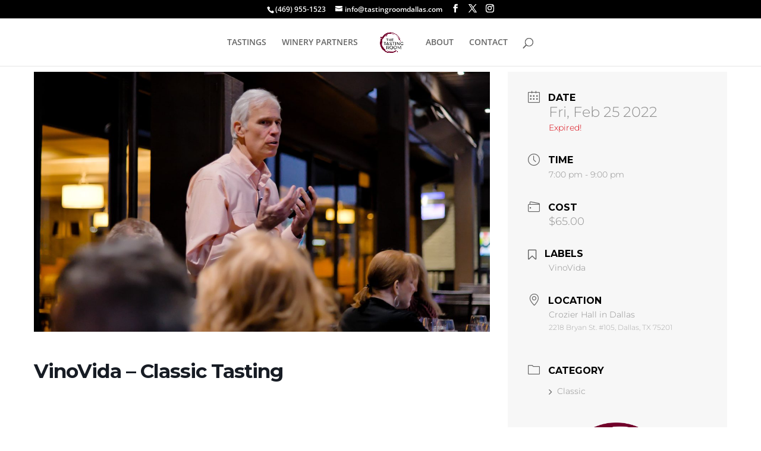

--- FILE ---
content_type: text/html; charset=UTF-8
request_url: https://tastingroomdallas.com/events/vinovida-classic-tasting/
body_size: 22543
content:
<!DOCTYPE html>
<html dir="ltr" lang="en-US" prefix="og: https://ogp.me/ns#">
<head>
	<meta charset="UTF-8"/>
<meta http-equiv="X-UA-Compatible" content="IE=edge">
	<link rel="pingback" href="https://tastingroomdallas.com/xmlrpc.php"/>

	<script type="text/javascript">document.documentElement.className='js';</script>
	
	<title>VinoVida – Classic Tasting - The Tasting Room Dallas</title>
<link rel="preconnect" href="https://fonts.gstatic.com" crossorigin /><style id="et-divi-open-sans-inline-css">@font-face{font-family:'Open Sans';font-style:italic;font-weight:300;font-stretch:normal;font-display:swap;src:url(https://fonts.gstatic.com/s/opensans/v44/memQYaGs126MiZpBA-UFUIcVXSCEkx2cmqvXlWq8tWZ0Pw86hd0Rk5hkWV4exQ.ttf) format('truetype')}@font-face{font-family:'Open Sans';font-style:italic;font-weight:400;font-stretch:normal;font-display:swap;src:url(https://fonts.gstatic.com/s/opensans/v44/memQYaGs126MiZpBA-UFUIcVXSCEkx2cmqvXlWq8tWZ0Pw86hd0Rk8ZkWV4exQ.ttf) format('truetype')}@font-face{font-family:'Open Sans';font-style:italic;font-weight:600;font-stretch:normal;font-display:swap;src:url(https://fonts.gstatic.com/s/opensans/v44/memQYaGs126MiZpBA-UFUIcVXSCEkx2cmqvXlWq8tWZ0Pw86hd0RkxhjWV4exQ.ttf) format('truetype')}@font-face{font-family:'Open Sans';font-style:italic;font-weight:700;font-stretch:normal;font-display:swap;src:url(https://fonts.gstatic.com/s/opensans/v44/memQYaGs126MiZpBA-UFUIcVXSCEkx2cmqvXlWq8tWZ0Pw86hd0RkyFjWV4exQ.ttf) format('truetype')}@font-face{font-family:'Open Sans';font-style:italic;font-weight:800;font-stretch:normal;font-display:swap;src:url(https://fonts.gstatic.com/s/opensans/v44/memQYaGs126MiZpBA-UFUIcVXSCEkx2cmqvXlWq8tWZ0Pw86hd0Rk0ZjWV4exQ.ttf) format('truetype')}@font-face{font-family:'Open Sans';font-style:normal;font-weight:300;font-stretch:normal;font-display:swap;src:url(https://fonts.gstatic.com/s/opensans/v44/memSYaGs126MiZpBA-UvWbX2vVnXBbObj2OVZyOOSr4dVJWUgsiH0B4uaVc.ttf) format('truetype')}@font-face{font-family:'Open Sans';font-style:normal;font-weight:400;font-stretch:normal;font-display:swap;src:url(https://fonts.gstatic.com/s/opensans/v44/memSYaGs126MiZpBA-UvWbX2vVnXBbObj2OVZyOOSr4dVJWUgsjZ0B4uaVc.ttf) format('truetype')}@font-face{font-family:'Open Sans';font-style:normal;font-weight:600;font-stretch:normal;font-display:swap;src:url(https://fonts.gstatic.com/s/opensans/v44/memSYaGs126MiZpBA-UvWbX2vVnXBbObj2OVZyOOSr4dVJWUgsgH1x4uaVc.ttf) format('truetype')}@font-face{font-family:'Open Sans';font-style:normal;font-weight:700;font-stretch:normal;font-display:swap;src:url(https://fonts.gstatic.com/s/opensans/v44/memSYaGs126MiZpBA-UvWbX2vVnXBbObj2OVZyOOSr4dVJWUgsg-1x4uaVc.ttf) format('truetype')}@font-face{font-family:'Open Sans';font-style:normal;font-weight:800;font-stretch:normal;font-display:swap;src:url(https://fonts.gstatic.com/s/opensans/v44/memSYaGs126MiZpBA-UvWbX2vVnXBbObj2OVZyOOSr4dVJWUgshZ1x4uaVc.ttf) format('truetype')}@font-face{font-family:'Open Sans';font-style:italic;font-weight:300;font-stretch:normal;font-display:swap;src:url(https://fonts.gstatic.com/l/font?kit=memQYaGs126MiZpBA-UFUIcVXSCEkx2cmqvXlWq8tWZ0Pw86hd0Rk5hkWV4exg&skey=743457fe2cc29280&v=v44) format('woff')}@font-face{font-family:'Open Sans';font-style:italic;font-weight:400;font-stretch:normal;font-display:swap;src:url(https://fonts.gstatic.com/l/font?kit=memQYaGs126MiZpBA-UFUIcVXSCEkx2cmqvXlWq8tWZ0Pw86hd0Rk8ZkWV4exg&skey=743457fe2cc29280&v=v44) format('woff')}@font-face{font-family:'Open Sans';font-style:italic;font-weight:600;font-stretch:normal;font-display:swap;src:url(https://fonts.gstatic.com/l/font?kit=memQYaGs126MiZpBA-UFUIcVXSCEkx2cmqvXlWq8tWZ0Pw86hd0RkxhjWV4exg&skey=743457fe2cc29280&v=v44) format('woff')}@font-face{font-family:'Open Sans';font-style:italic;font-weight:700;font-stretch:normal;font-display:swap;src:url(https://fonts.gstatic.com/l/font?kit=memQYaGs126MiZpBA-UFUIcVXSCEkx2cmqvXlWq8tWZ0Pw86hd0RkyFjWV4exg&skey=743457fe2cc29280&v=v44) format('woff')}@font-face{font-family:'Open Sans';font-style:italic;font-weight:800;font-stretch:normal;font-display:swap;src:url(https://fonts.gstatic.com/l/font?kit=memQYaGs126MiZpBA-UFUIcVXSCEkx2cmqvXlWq8tWZ0Pw86hd0Rk0ZjWV4exg&skey=743457fe2cc29280&v=v44) format('woff')}@font-face{font-family:'Open Sans';font-style:normal;font-weight:300;font-stretch:normal;font-display:swap;src:url(https://fonts.gstatic.com/l/font?kit=memSYaGs126MiZpBA-UvWbX2vVnXBbObj2OVZyOOSr4dVJWUgsiH0B4uaVQ&skey=62c1cbfccc78b4b2&v=v44) format('woff')}@font-face{font-family:'Open Sans';font-style:normal;font-weight:400;font-stretch:normal;font-display:swap;src:url(https://fonts.gstatic.com/l/font?kit=memSYaGs126MiZpBA-UvWbX2vVnXBbObj2OVZyOOSr4dVJWUgsjZ0B4uaVQ&skey=62c1cbfccc78b4b2&v=v44) format('woff')}@font-face{font-family:'Open Sans';font-style:normal;font-weight:600;font-stretch:normal;font-display:swap;src:url(https://fonts.gstatic.com/l/font?kit=memSYaGs126MiZpBA-UvWbX2vVnXBbObj2OVZyOOSr4dVJWUgsgH1x4uaVQ&skey=62c1cbfccc78b4b2&v=v44) format('woff')}@font-face{font-family:'Open Sans';font-style:normal;font-weight:700;font-stretch:normal;font-display:swap;src:url(https://fonts.gstatic.com/l/font?kit=memSYaGs126MiZpBA-UvWbX2vVnXBbObj2OVZyOOSr4dVJWUgsg-1x4uaVQ&skey=62c1cbfccc78b4b2&v=v44) format('woff')}@font-face{font-family:'Open Sans';font-style:normal;font-weight:800;font-stretch:normal;font-display:swap;src:url(https://fonts.gstatic.com/l/font?kit=memSYaGs126MiZpBA-UvWbX2vVnXBbObj2OVZyOOSr4dVJWUgshZ1x4uaVQ&skey=62c1cbfccc78b4b2&v=v44) format('woff')}@font-face{font-family:'Open Sans';font-style:italic;font-weight:300;font-stretch:normal;font-display:swap;src:url(https://fonts.gstatic.com/s/opensans/v44/memQYaGs126MiZpBA-UFUIcVXSCEkx2cmqvXlWq8tWZ0Pw86hd0Rk5hkWV4ewA.woff2) format('woff2')}@font-face{font-family:'Open Sans';font-style:italic;font-weight:400;font-stretch:normal;font-display:swap;src:url(https://fonts.gstatic.com/s/opensans/v44/memQYaGs126MiZpBA-UFUIcVXSCEkx2cmqvXlWq8tWZ0Pw86hd0Rk8ZkWV4ewA.woff2) format('woff2')}@font-face{font-family:'Open Sans';font-style:italic;font-weight:600;font-stretch:normal;font-display:swap;src:url(https://fonts.gstatic.com/s/opensans/v44/memQYaGs126MiZpBA-UFUIcVXSCEkx2cmqvXlWq8tWZ0Pw86hd0RkxhjWV4ewA.woff2) format('woff2')}@font-face{font-family:'Open Sans';font-style:italic;font-weight:700;font-stretch:normal;font-display:swap;src:url(https://fonts.gstatic.com/s/opensans/v44/memQYaGs126MiZpBA-UFUIcVXSCEkx2cmqvXlWq8tWZ0Pw86hd0RkyFjWV4ewA.woff2) format('woff2')}@font-face{font-family:'Open Sans';font-style:italic;font-weight:800;font-stretch:normal;font-display:swap;src:url(https://fonts.gstatic.com/s/opensans/v44/memQYaGs126MiZpBA-UFUIcVXSCEkx2cmqvXlWq8tWZ0Pw86hd0Rk0ZjWV4ewA.woff2) format('woff2')}@font-face{font-family:'Open Sans';font-style:normal;font-weight:300;font-stretch:normal;font-display:swap;src:url(https://fonts.gstatic.com/s/opensans/v44/memSYaGs126MiZpBA-UvWbX2vVnXBbObj2OVZyOOSr4dVJWUgsiH0B4uaVI.woff2) format('woff2')}@font-face{font-family:'Open Sans';font-style:normal;font-weight:400;font-stretch:normal;font-display:swap;src:url(https://fonts.gstatic.com/s/opensans/v44/memSYaGs126MiZpBA-UvWbX2vVnXBbObj2OVZyOOSr4dVJWUgsjZ0B4uaVI.woff2) format('woff2')}@font-face{font-family:'Open Sans';font-style:normal;font-weight:600;font-stretch:normal;font-display:swap;src:url(https://fonts.gstatic.com/s/opensans/v44/memSYaGs126MiZpBA-UvWbX2vVnXBbObj2OVZyOOSr4dVJWUgsgH1x4uaVI.woff2) format('woff2')}@font-face{font-family:'Open Sans';font-style:normal;font-weight:700;font-stretch:normal;font-display:swap;src:url(https://fonts.gstatic.com/s/opensans/v44/memSYaGs126MiZpBA-UvWbX2vVnXBbObj2OVZyOOSr4dVJWUgsg-1x4uaVI.woff2) format('woff2')}@font-face{font-family:'Open Sans';font-style:normal;font-weight:800;font-stretch:normal;font-display:swap;src:url(https://fonts.gstatic.com/s/opensans/v44/memSYaGs126MiZpBA-UvWbX2vVnXBbObj2OVZyOOSr4dVJWUgshZ1x4uaVI.woff2) format('woff2')}</style><style id="et-builder-googlefonts-cached-inline">@font-face{font-family:'Montserrat';font-style:italic;font-weight:100;font-display:swap;src:url(https://fonts.gstatic.com/s/montserrat/v31/JTUFjIg1_i6t8kCHKm459Wx7xQYXK0vOoz6jq6R8WXZ0ow.ttf) format('truetype')}@font-face{font-family:'Montserrat';font-style:italic;font-weight:200;font-display:swap;src:url(https://fonts.gstatic.com/s/montserrat/v31/JTUFjIg1_i6t8kCHKm459Wx7xQYXK0vOoz6jqyR9WXZ0ow.ttf) format('truetype')}@font-face{font-family:'Montserrat';font-style:italic;font-weight:300;font-display:swap;src:url(https://fonts.gstatic.com/s/montserrat/v31/JTUFjIg1_i6t8kCHKm459Wx7xQYXK0vOoz6jq_p9WXZ0ow.ttf) format('truetype')}@font-face{font-family:'Montserrat';font-style:italic;font-weight:400;font-display:swap;src:url(https://fonts.gstatic.com/s/montserrat/v31/JTUFjIg1_i6t8kCHKm459Wx7xQYXK0vOoz6jq6R9WXZ0ow.ttf) format('truetype')}@font-face{font-family:'Montserrat';font-style:italic;font-weight:500;font-display:swap;src:url(https://fonts.gstatic.com/s/montserrat/v31/JTUFjIg1_i6t8kCHKm459Wx7xQYXK0vOoz6jq5Z9WXZ0ow.ttf) format('truetype')}@font-face{font-family:'Montserrat';font-style:italic;font-weight:600;font-display:swap;src:url(https://fonts.gstatic.com/s/montserrat/v31/JTUFjIg1_i6t8kCHKm459Wx7xQYXK0vOoz6jq3p6WXZ0ow.ttf) format('truetype')}@font-face{font-family:'Montserrat';font-style:italic;font-weight:700;font-display:swap;src:url(https://fonts.gstatic.com/s/montserrat/v31/JTUFjIg1_i6t8kCHKm459Wx7xQYXK0vOoz6jq0N6WXZ0ow.ttf) format('truetype')}@font-face{font-family:'Montserrat';font-style:italic;font-weight:800;font-display:swap;src:url(https://fonts.gstatic.com/s/montserrat/v31/JTUFjIg1_i6t8kCHKm459Wx7xQYXK0vOoz6jqyR6WXZ0ow.ttf) format('truetype')}@font-face{font-family:'Montserrat';font-style:italic;font-weight:900;font-display:swap;src:url(https://fonts.gstatic.com/s/montserrat/v31/JTUFjIg1_i6t8kCHKm459Wx7xQYXK0vOoz6jqw16WXZ0ow.ttf) format('truetype')}@font-face{font-family:'Montserrat';font-style:normal;font-weight:100;font-display:swap;src:url(https://fonts.gstatic.com/s/montserrat/v31/JTUHjIg1_i6t8kCHKm4532VJOt5-QNFgpCtr6Xw3aX8.ttf) format('truetype')}@font-face{font-family:'Montserrat';font-style:normal;font-weight:200;font-display:swap;src:url(https://fonts.gstatic.com/s/montserrat/v31/JTUHjIg1_i6t8kCHKm4532VJOt5-QNFgpCvr6Hw3aX8.ttf) format('truetype')}@font-face{font-family:'Montserrat';font-style:normal;font-weight:300;font-display:swap;src:url(https://fonts.gstatic.com/s/montserrat/v31/JTUHjIg1_i6t8kCHKm4532VJOt5-QNFgpCs16Hw3aX8.ttf) format('truetype')}@font-face{font-family:'Montserrat';font-style:normal;font-weight:400;font-display:swap;src:url(https://fonts.gstatic.com/s/montserrat/v31/JTUHjIg1_i6t8kCHKm4532VJOt5-QNFgpCtr6Hw3aX8.ttf) format('truetype')}@font-face{font-family:'Montserrat';font-style:normal;font-weight:500;font-display:swap;src:url(https://fonts.gstatic.com/s/montserrat/v31/JTUHjIg1_i6t8kCHKm4532VJOt5-QNFgpCtZ6Hw3aX8.ttf) format('truetype')}@font-face{font-family:'Montserrat';font-style:normal;font-weight:600;font-display:swap;src:url(https://fonts.gstatic.com/s/montserrat/v31/JTUHjIg1_i6t8kCHKm4532VJOt5-QNFgpCu173w3aX8.ttf) format('truetype')}@font-face{font-family:'Montserrat';font-style:normal;font-weight:700;font-display:swap;src:url(https://fonts.gstatic.com/s/montserrat/v31/JTUHjIg1_i6t8kCHKm4532VJOt5-QNFgpCuM73w3aX8.ttf) format('truetype')}@font-face{font-family:'Montserrat';font-style:normal;font-weight:800;font-display:swap;src:url(https://fonts.gstatic.com/s/montserrat/v31/JTUHjIg1_i6t8kCHKm4532VJOt5-QNFgpCvr73w3aX8.ttf) format('truetype')}@font-face{font-family:'Montserrat';font-style:normal;font-weight:900;font-display:swap;src:url(https://fonts.gstatic.com/s/montserrat/v31/JTUHjIg1_i6t8kCHKm4532VJOt5-QNFgpCvC73w3aX8.ttf) format('truetype')}@font-face{font-family:'Montserrat';font-style:italic;font-weight:100;font-display:swap;src:url(https://fonts.gstatic.com/l/font?kit=JTUFjIg1_i6t8kCHKm459Wx7xQYXK0vOoz6jq6R8WXZ0oA&skey=2d3c1187d5eede0f&v=v31) format('woff')}@font-face{font-family:'Montserrat';font-style:italic;font-weight:200;font-display:swap;src:url(https://fonts.gstatic.com/l/font?kit=JTUFjIg1_i6t8kCHKm459Wx7xQYXK0vOoz6jqyR9WXZ0oA&skey=2d3c1187d5eede0f&v=v31) format('woff')}@font-face{font-family:'Montserrat';font-style:italic;font-weight:300;font-display:swap;src:url(https://fonts.gstatic.com/l/font?kit=JTUFjIg1_i6t8kCHKm459Wx7xQYXK0vOoz6jq_p9WXZ0oA&skey=2d3c1187d5eede0f&v=v31) format('woff')}@font-face{font-family:'Montserrat';font-style:italic;font-weight:400;font-display:swap;src:url(https://fonts.gstatic.com/l/font?kit=JTUFjIg1_i6t8kCHKm459Wx7xQYXK0vOoz6jq6R9WXZ0oA&skey=2d3c1187d5eede0f&v=v31) format('woff')}@font-face{font-family:'Montserrat';font-style:italic;font-weight:500;font-display:swap;src:url(https://fonts.gstatic.com/l/font?kit=JTUFjIg1_i6t8kCHKm459Wx7xQYXK0vOoz6jq5Z9WXZ0oA&skey=2d3c1187d5eede0f&v=v31) format('woff')}@font-face{font-family:'Montserrat';font-style:italic;font-weight:600;font-display:swap;src:url(https://fonts.gstatic.com/l/font?kit=JTUFjIg1_i6t8kCHKm459Wx7xQYXK0vOoz6jq3p6WXZ0oA&skey=2d3c1187d5eede0f&v=v31) format('woff')}@font-face{font-family:'Montserrat';font-style:italic;font-weight:700;font-display:swap;src:url(https://fonts.gstatic.com/l/font?kit=JTUFjIg1_i6t8kCHKm459Wx7xQYXK0vOoz6jq0N6WXZ0oA&skey=2d3c1187d5eede0f&v=v31) format('woff')}@font-face{font-family:'Montserrat';font-style:italic;font-weight:800;font-display:swap;src:url(https://fonts.gstatic.com/l/font?kit=JTUFjIg1_i6t8kCHKm459Wx7xQYXK0vOoz6jqyR6WXZ0oA&skey=2d3c1187d5eede0f&v=v31) format('woff')}@font-face{font-family:'Montserrat';font-style:italic;font-weight:900;font-display:swap;src:url(https://fonts.gstatic.com/l/font?kit=JTUFjIg1_i6t8kCHKm459Wx7xQYXK0vOoz6jqw16WXZ0oA&skey=2d3c1187d5eede0f&v=v31) format('woff')}@font-face{font-family:'Montserrat';font-style:normal;font-weight:100;font-display:swap;src:url(https://fonts.gstatic.com/l/font?kit=JTUHjIg1_i6t8kCHKm4532VJOt5-QNFgpCtr6Xw3aXw&skey=7bc19f711c0de8f&v=v31) format('woff')}@font-face{font-family:'Montserrat';font-style:normal;font-weight:200;font-display:swap;src:url(https://fonts.gstatic.com/l/font?kit=JTUHjIg1_i6t8kCHKm4532VJOt5-QNFgpCvr6Hw3aXw&skey=7bc19f711c0de8f&v=v31) format('woff')}@font-face{font-family:'Montserrat';font-style:normal;font-weight:300;font-display:swap;src:url(https://fonts.gstatic.com/l/font?kit=JTUHjIg1_i6t8kCHKm4532VJOt5-QNFgpCs16Hw3aXw&skey=7bc19f711c0de8f&v=v31) format('woff')}@font-face{font-family:'Montserrat';font-style:normal;font-weight:400;font-display:swap;src:url(https://fonts.gstatic.com/l/font?kit=JTUHjIg1_i6t8kCHKm4532VJOt5-QNFgpCtr6Hw3aXw&skey=7bc19f711c0de8f&v=v31) format('woff')}@font-face{font-family:'Montserrat';font-style:normal;font-weight:500;font-display:swap;src:url(https://fonts.gstatic.com/l/font?kit=JTUHjIg1_i6t8kCHKm4532VJOt5-QNFgpCtZ6Hw3aXw&skey=7bc19f711c0de8f&v=v31) format('woff')}@font-face{font-family:'Montserrat';font-style:normal;font-weight:600;font-display:swap;src:url(https://fonts.gstatic.com/l/font?kit=JTUHjIg1_i6t8kCHKm4532VJOt5-QNFgpCu173w3aXw&skey=7bc19f711c0de8f&v=v31) format('woff')}@font-face{font-family:'Montserrat';font-style:normal;font-weight:700;font-display:swap;src:url(https://fonts.gstatic.com/l/font?kit=JTUHjIg1_i6t8kCHKm4532VJOt5-QNFgpCuM73w3aXw&skey=7bc19f711c0de8f&v=v31) format('woff')}@font-face{font-family:'Montserrat';font-style:normal;font-weight:800;font-display:swap;src:url(https://fonts.gstatic.com/l/font?kit=JTUHjIg1_i6t8kCHKm4532VJOt5-QNFgpCvr73w3aXw&skey=7bc19f711c0de8f&v=v31) format('woff')}@font-face{font-family:'Montserrat';font-style:normal;font-weight:900;font-display:swap;src:url(https://fonts.gstatic.com/l/font?kit=JTUHjIg1_i6t8kCHKm4532VJOt5-QNFgpCvC73w3aXw&skey=7bc19f711c0de8f&v=v31) format('woff')}@font-face{font-family:'Montserrat';font-style:italic;font-weight:100;font-display:swap;src:url(https://fonts.gstatic.com/s/montserrat/v31/JTUFjIg1_i6t8kCHKm459Wx7xQYXK0vOoz6jq6R8WXZ0pg.woff2) format('woff2')}@font-face{font-family:'Montserrat';font-style:italic;font-weight:200;font-display:swap;src:url(https://fonts.gstatic.com/s/montserrat/v31/JTUFjIg1_i6t8kCHKm459Wx7xQYXK0vOoz6jqyR9WXZ0pg.woff2) format('woff2')}@font-face{font-family:'Montserrat';font-style:italic;font-weight:300;font-display:swap;src:url(https://fonts.gstatic.com/s/montserrat/v31/JTUFjIg1_i6t8kCHKm459Wx7xQYXK0vOoz6jq_p9WXZ0pg.woff2) format('woff2')}@font-face{font-family:'Montserrat';font-style:italic;font-weight:400;font-display:swap;src:url(https://fonts.gstatic.com/s/montserrat/v31/JTUFjIg1_i6t8kCHKm459Wx7xQYXK0vOoz6jq6R9WXZ0pg.woff2) format('woff2')}@font-face{font-family:'Montserrat';font-style:italic;font-weight:500;font-display:swap;src:url(https://fonts.gstatic.com/s/montserrat/v31/JTUFjIg1_i6t8kCHKm459Wx7xQYXK0vOoz6jq5Z9WXZ0pg.woff2) format('woff2')}@font-face{font-family:'Montserrat';font-style:italic;font-weight:600;font-display:swap;src:url(https://fonts.gstatic.com/s/montserrat/v31/JTUFjIg1_i6t8kCHKm459Wx7xQYXK0vOoz6jq3p6WXZ0pg.woff2) format('woff2')}@font-face{font-family:'Montserrat';font-style:italic;font-weight:700;font-display:swap;src:url(https://fonts.gstatic.com/s/montserrat/v31/JTUFjIg1_i6t8kCHKm459Wx7xQYXK0vOoz6jq0N6WXZ0pg.woff2) format('woff2')}@font-face{font-family:'Montserrat';font-style:italic;font-weight:800;font-display:swap;src:url(https://fonts.gstatic.com/s/montserrat/v31/JTUFjIg1_i6t8kCHKm459Wx7xQYXK0vOoz6jqyR6WXZ0pg.woff2) format('woff2')}@font-face{font-family:'Montserrat';font-style:italic;font-weight:900;font-display:swap;src:url(https://fonts.gstatic.com/s/montserrat/v31/JTUFjIg1_i6t8kCHKm459Wx7xQYXK0vOoz6jqw16WXZ0pg.woff2) format('woff2')}@font-face{font-family:'Montserrat';font-style:normal;font-weight:100;font-display:swap;src:url(https://fonts.gstatic.com/s/montserrat/v31/JTUHjIg1_i6t8kCHKm4532VJOt5-QNFgpCtr6Xw3aXo.woff2) format('woff2')}@font-face{font-family:'Montserrat';font-style:normal;font-weight:200;font-display:swap;src:url(https://fonts.gstatic.com/s/montserrat/v31/JTUHjIg1_i6t8kCHKm4532VJOt5-QNFgpCvr6Hw3aXo.woff2) format('woff2')}@font-face{font-family:'Montserrat';font-style:normal;font-weight:300;font-display:swap;src:url(https://fonts.gstatic.com/s/montserrat/v31/JTUHjIg1_i6t8kCHKm4532VJOt5-QNFgpCs16Hw3aXo.woff2) format('woff2')}@font-face{font-family:'Montserrat';font-style:normal;font-weight:400;font-display:swap;src:url(https://fonts.gstatic.com/s/montserrat/v31/JTUHjIg1_i6t8kCHKm4532VJOt5-QNFgpCtr6Hw3aXo.woff2) format('woff2')}@font-face{font-family:'Montserrat';font-style:normal;font-weight:500;font-display:swap;src:url(https://fonts.gstatic.com/s/montserrat/v31/JTUHjIg1_i6t8kCHKm4532VJOt5-QNFgpCtZ6Hw3aXo.woff2) format('woff2')}@font-face{font-family:'Montserrat';font-style:normal;font-weight:600;font-display:swap;src:url(https://fonts.gstatic.com/s/montserrat/v31/JTUHjIg1_i6t8kCHKm4532VJOt5-QNFgpCu173w3aXo.woff2) format('woff2')}@font-face{font-family:'Montserrat';font-style:normal;font-weight:700;font-display:swap;src:url(https://fonts.gstatic.com/s/montserrat/v31/JTUHjIg1_i6t8kCHKm4532VJOt5-QNFgpCuM73w3aXo.woff2) format('woff2')}@font-face{font-family:'Montserrat';font-style:normal;font-weight:800;font-display:swap;src:url(https://fonts.gstatic.com/s/montserrat/v31/JTUHjIg1_i6t8kCHKm4532VJOt5-QNFgpCvr73w3aXo.woff2) format('woff2')}@font-face{font-family:'Montserrat';font-style:normal;font-weight:900;font-display:swap;src:url(https://fonts.gstatic.com/s/montserrat/v31/JTUHjIg1_i6t8kCHKm4532VJOt5-QNFgpCvC73w3aXo.woff2) format('woff2')}</style>
		<!-- All in One SEO 4.8.7 - aioseo.com -->
	<meta name="description" content="There will be one Classic tasting today - Friday, February 25th at 7PM. Tasting Menu (Classic tasting only) - 2017 Amadio White Label Chardonnay Adelaide Hills (Not rated) - 2018 The Messenger Chara Red Blend California Shenandoah Valley (88 pts Wine Enthusiast) - 2017 McIntyre Pinot Noir Santa Lucia Highlands (93 pts Wine Enthusiast, 92"/>
	<meta name="robots" content="max-image-preview:large"/>
	<meta name="author" content="Scott Dyer"/>
	<meta name="google-site-verification" content="SkU3s0uAQ1NcAWMnDKwAvhY_amOEJFOChQZGGeHYWdw"/>
	<link rel="canonical" href="https://tastingroomdallas.com/events/vinovida-classic-tasting/"/>
	<meta name="generator" content="All in One SEO (AIOSEO) 4.8.7"/>
		<meta property="og:locale" content="en_US"/>
		<meta property="og:site_name" content="The Tasting Room Dallas - Bringing Wine Country To Dallas."/>
		<meta property="og:type" content="article"/>
		<meta property="og:title" content="VinoVida – Classic Tasting - The Tasting Room Dallas"/>
		<meta property="og:description" content="There will be one Classic tasting today - Friday, February 25th at 7PM. Tasting Menu (Classic tasting only) - 2017 Amadio White Label Chardonnay Adelaide Hills (Not rated) - 2018 The Messenger Chara Red Blend California Shenandoah Valley (88 pts Wine Enthusiast) - 2017 McIntyre Pinot Noir Santa Lucia Highlands (93 pts Wine Enthusiast, 92"/>
		<meta property="og:url" content="https://tastingroomdallas.com/events/vinovida-classic-tasting/"/>
		<meta property="og:image" content="https://tastingroomdallas.com/wp-content/uploads/2021/11/Tad-min-scaled.jpg"/>
		<meta property="og:image:secure_url" content="https://tastingroomdallas.com/wp-content/uploads/2021/11/Tad-min-scaled.jpg"/>
		<meta property="og:image:width" content="2560"/>
		<meta property="og:image:height" content="1459"/>
		<meta property="article:published_time" content="2021-11-19T06:13:37+00:00"/>
		<meta property="article:modified_time" content="2022-02-21T23:24:34+00:00"/>
		<meta property="article:publisher" content="https://www.facebook.com/tastingroomdallas"/>
		<meta name="twitter:card" content="summary"/>
		<meta name="twitter:site" content="@tastingroomdfw"/>
		<meta name="twitter:title" content="VinoVida – Classic Tasting - The Tasting Room Dallas"/>
		<meta name="twitter:description" content="There will be one Classic tasting today - Friday, February 25th at 7PM. Tasting Menu (Classic tasting only) - 2017 Amadio White Label Chardonnay Adelaide Hills (Not rated) - 2018 The Messenger Chara Red Blend California Shenandoah Valley (88 pts Wine Enthusiast) - 2017 McIntyre Pinot Noir Santa Lucia Highlands (93 pts Wine Enthusiast, 92"/>
		<meta name="twitter:creator" content="@tastingroomdfw"/>
		<meta name="twitter:image" content="https://tastingroomdallas.com/wp-content/uploads/2021/11/Tad-min-scaled.jpg"/>
		<script type="application/ld+json" class="aioseo-schema">
			{"@context":"https:\/\/schema.org","@graph":[{"@type":"BreadcrumbList","@id":"https:\/\/tastingroomdallas.com\/events\/vinovida-classic-tasting\/#breadcrumblist","itemListElement":[{"@type":"ListItem","@id":"https:\/\/tastingroomdallas.com#listItem","position":1,"name":"Home","item":"https:\/\/tastingroomdallas.com","nextItem":{"@type":"ListItem","@id":"https:\/\/tastingroomdallas.com\/events\/#listItem","name":"Events"}},{"@type":"ListItem","@id":"https:\/\/tastingroomdallas.com\/events\/#listItem","position":2,"name":"Events","item":"https:\/\/tastingroomdallas.com\/events\/","nextItem":{"@type":"ListItem","@id":"https:\/\/tastingroomdallas.com\/mec-category\/classic\/#listItem","name":"Classic"},"previousItem":{"@type":"ListItem","@id":"https:\/\/tastingroomdallas.com#listItem","name":"Home"}},{"@type":"ListItem","@id":"https:\/\/tastingroomdallas.com\/mec-category\/classic\/#listItem","position":3,"name":"Classic","item":"https:\/\/tastingroomdallas.com\/mec-category\/classic\/","nextItem":{"@type":"ListItem","@id":"https:\/\/tastingroomdallas.com\/events\/vinovida-classic-tasting\/#listItem","name":"VinoVida &#8211; Classic Tasting"},"previousItem":{"@type":"ListItem","@id":"https:\/\/tastingroomdallas.com\/events\/#listItem","name":"Events"}},{"@type":"ListItem","@id":"https:\/\/tastingroomdallas.com\/events\/vinovida-classic-tasting\/#listItem","position":4,"name":"VinoVida &#8211; Classic Tasting","previousItem":{"@type":"ListItem","@id":"https:\/\/tastingroomdallas.com\/mec-category\/classic\/#listItem","name":"Classic"}}]},{"@type":"Organization","@id":"https:\/\/tastingroomdallas.com\/#organization","name":"The Tasting Room Dallas","description":"Bringing Wine Country To Dallas.","url":"https:\/\/tastingroomdallas.com\/","logo":{"@type":"ImageObject","url":"https:\/\/tastingroomdallas.com\/wp-content\/uploads\/2021\/03\/logo_colorBL_transp-e1617065574471.png","@id":"https:\/\/tastingroomdallas.com\/events\/vinovida-classic-tasting\/#organizationLogo","width":500,"height":331,"caption":"the tasting room logo"},"image":{"@id":"https:\/\/tastingroomdallas.com\/events\/vinovida-classic-tasting\/#organizationLogo"},"sameAs":["https:\/\/www.facebook.com\/tastingroomdallas","https:\/\/twitter.com\/tastingroomdfw","https:\/\/www.instagram.com\/tastingroomdallas\/"]},{"@type":"Person","@id":"https:\/\/tastingroomdallas.com\/author\/scotttastingroomdallas-com\/#author","url":"https:\/\/tastingroomdallas.com\/author\/scotttastingroomdallas-com\/","name":"Scott Dyer","image":{"@type":"ImageObject","@id":"https:\/\/tastingroomdallas.com\/events\/vinovida-classic-tasting\/#authorImage","url":"https:\/\/secure.gravatar.com\/avatar\/dc01ee06f1f578ca7237918a4ee04b7bbcb8dd4a7420f5d82260209ccb33c939?s=96&d=mm&r=g","width":96,"height":96,"caption":"Scott Dyer"}},{"@type":"WebPage","@id":"https:\/\/tastingroomdallas.com\/events\/vinovida-classic-tasting\/#webpage","url":"https:\/\/tastingroomdallas.com\/events\/vinovida-classic-tasting\/","name":"VinoVida \u2013 Classic Tasting - The Tasting Room Dallas","description":"There will be one Classic tasting today - Friday, February 25th at 7PM. Tasting Menu (Classic tasting only) - 2017 Amadio White Label Chardonnay Adelaide Hills (Not rated) - 2018 The Messenger Chara Red Blend California Shenandoah Valley (88 pts Wine Enthusiast) - 2017 McIntyre Pinot Noir Santa Lucia Highlands (93 pts Wine Enthusiast, 92","inLanguage":"en-US","isPartOf":{"@id":"https:\/\/tastingroomdallas.com\/#website"},"breadcrumb":{"@id":"https:\/\/tastingroomdallas.com\/events\/vinovida-classic-tasting\/#breadcrumblist"},"author":{"@id":"https:\/\/tastingroomdallas.com\/author\/scotttastingroomdallas-com\/#author"},"creator":{"@id":"https:\/\/tastingroomdallas.com\/author\/scotttastingroomdallas-com\/#author"},"image":{"@type":"ImageObject","url":"https:\/\/tastingroomdallas.com\/wp-content\/uploads\/2021\/11\/Tad-min-scaled.jpg","@id":"https:\/\/tastingroomdallas.com\/events\/vinovida-classic-tasting\/#mainImage","width":2560,"height":1459},"primaryImageOfPage":{"@id":"https:\/\/tastingroomdallas.com\/events\/vinovida-classic-tasting\/#mainImage"},"datePublished":"2021-11-19T00:13:37-06:00","dateModified":"2022-02-21T17:24:34-06:00"},{"@type":"WebSite","@id":"https:\/\/tastingroomdallas.com\/#website","url":"https:\/\/tastingroomdallas.com\/","name":"The Tasting Room Dallas","description":"Bringing Wine Country To Dallas.","inLanguage":"en-US","publisher":{"@id":"https:\/\/tastingroomdallas.com\/#organization"}}]}
		</script>
		<!-- All in One SEO -->

<script type="text/javascript">let jqueryParams=[],jQuery=function(r){return jqueryParams=[...jqueryParams,r],jQuery},$=function(r){return jqueryParams=[...jqueryParams,r],$};window.jQuery=jQuery,window.$=jQuery;let customHeadScripts=!1;jQuery.fn=jQuery.prototype={},$.fn=jQuery.prototype={},jQuery.noConflict=function(r){if(window.jQuery)return jQuery=window.jQuery,$=window.jQuery,customHeadScripts=!0,jQuery.noConflict},jQuery.ready=function(r){jqueryParams=[...jqueryParams,r]},$.ready=function(r){jqueryParams=[...jqueryParams,r]},jQuery.load=function(r){jqueryParams=[...jqueryParams,r]},$.load=function(r){jqueryParams=[...jqueryParams,r]},jQuery.fn.ready=function(r){jqueryParams=[...jqueryParams,r]},$.fn.ready=function(r){jqueryParams=[...jqueryParams,r]};</script><link rel='dns-prefetch' href='//stats.wp.com'/>
<link rel='dns-prefetch' href='//fonts.googleapis.com'/>
<link rel="alternate" type="application/rss+xml" title="The Tasting Room Dallas &raquo; Feed" href="https://tastingroomdallas.com/feed/"/>
<link rel="alternate" type="application/rss+xml" title="The Tasting Room Dallas &raquo; Comments Feed" href="https://tastingroomdallas.com/comments/feed/"/>
		<!-- This site uses the Google Analytics by MonsterInsights plugin v9.10.0 - Using Analytics tracking - https://www.monsterinsights.com/ -->
							<script src="//www.googletagmanager.com/gtag/js?id=G-SB6HRML6QP" data-cfasync="false" data-wpfc-render="false" type="text/javascript" async></script>
			<script data-cfasync="false" data-wpfc-render="false" type="text/javascript">var mi_version='9.10.0';var mi_track_user=true;var mi_no_track_reason='';var MonsterInsightsDefaultLocations={"page_location":"https:\/\/tastingroomdallas.com\/events\/vinovida-classic-tasting\/"};if(typeof MonsterInsightsPrivacyGuardFilter==='function'){var MonsterInsightsLocations=(typeof MonsterInsightsExcludeQuery==='object')?MonsterInsightsPrivacyGuardFilter(MonsterInsightsExcludeQuery):MonsterInsightsPrivacyGuardFilter(MonsterInsightsDefaultLocations);}else{var MonsterInsightsLocations=(typeof MonsterInsightsExcludeQuery==='object')?MonsterInsightsExcludeQuery:MonsterInsightsDefaultLocations;}var disableStrs=['ga-disable-G-SB6HRML6QP',];function __gtagTrackerIsOptedOut(){for(var index=0;index<disableStrs.length;index++){if(document.cookie.indexOf(disableStrs[index]+'=true')>-1){return true;}}return false;}if(__gtagTrackerIsOptedOut()){for(var index=0;index<disableStrs.length;index++){window[disableStrs[index]]=true;}}function __gtagTrackerOptout(){for(var index=0;index<disableStrs.length;index++){document.cookie=disableStrs[index]+'=true; expires=Thu, 31 Dec 2099 23:59:59 UTC; path=/';window[disableStrs[index]]=true;}}if('undefined'===typeof gaOptout){function gaOptout(){__gtagTrackerOptout();}}window.dataLayer=window.dataLayer||[];window.MonsterInsightsDualTracker={helpers:{},trackers:{},};if(mi_track_user){function __gtagDataLayer(){dataLayer.push(arguments);}function __gtagTracker(type,name,parameters){if(!parameters){parameters={};}if(parameters.send_to){__gtagDataLayer.apply(null,arguments);return;}if(type==='event'){parameters.send_to=monsterinsights_frontend.v4_id;var hookName=name;if(typeof parameters['event_category']!=='undefined'){hookName=parameters['event_category']+':'+name;}if(typeof MonsterInsightsDualTracker.trackers[hookName]!=='undefined'){MonsterInsightsDualTracker.trackers[hookName](parameters);}else{__gtagDataLayer('event',name,parameters);}}else{__gtagDataLayer.apply(null,arguments);}}__gtagTracker('js',new Date());__gtagTracker('set',{'developer_id.dZGIzZG':true,});if(MonsterInsightsLocations.page_location){__gtagTracker('set',MonsterInsightsLocations);}__gtagTracker('config','G-SB6HRML6QP',{"forceSSL":"true","link_attribution":"true"});window.gtag=__gtagTracker;(function(){var noopfn=function(){return null;};var newtracker=function(){return new Tracker();};var Tracker=function(){return null;};var p=Tracker.prototype;p.get=noopfn;p.set=noopfn;p.send=function(){var args=Array.prototype.slice.call(arguments);args.unshift('send');__gaTracker.apply(null,args);};var __gaTracker=function(){var len=arguments.length;if(len===0){return;}var f=arguments[len-1];if(typeof f!=='object'||f===null||typeof f.hitCallback!=='function'){if('send'===arguments[0]){var hitConverted,hitObject=false,action;if('event'===arguments[1]){if('undefined'!==typeof arguments[3]){hitObject={'eventAction':arguments[3],'eventCategory':arguments[2],'eventLabel':arguments[4],'value':arguments[5]?arguments[5]:1,}}}if('pageview'===arguments[1]){if('undefined'!==typeof arguments[2]){hitObject={'eventAction':'page_view','page_path':arguments[2],}}}if(typeof arguments[2]==='object'){hitObject=arguments[2];}if(typeof arguments[5]==='object'){Object.assign(hitObject,arguments[5]);}if('undefined'!==typeof arguments[1].hitType){hitObject=arguments[1];if('pageview'===hitObject.hitType){hitObject.eventAction='page_view';}}if(hitObject){action='timing'===arguments[1].hitType?'timing_complete':hitObject.eventAction;hitConverted=mapArgs(hitObject);__gtagTracker('event',action,hitConverted);}}return;}function mapArgs(args){var arg,hit={};var gaMap={'eventCategory':'event_category','eventAction':'event_action','eventLabel':'event_label','eventValue':'event_value','nonInteraction':'non_interaction','timingCategory':'event_category','timingVar':'name','timingValue':'value','timingLabel':'event_label','page':'page_path','location':'page_location','title':'page_title','referrer':'page_referrer',};for(arg in args){if(!(!args.hasOwnProperty(arg)||!gaMap.hasOwnProperty(arg))){hit[gaMap[arg]]=args[arg];}else{hit[arg]=args[arg];}}return hit;}try{f.hitCallback();}catch(ex){}};__gaTracker.create=newtracker;__gaTracker.getByName=newtracker;__gaTracker.getAll=function(){return[];};__gaTracker.remove=noopfn;__gaTracker.loaded=true;window['__gaTracker']=__gaTracker;})();}else{console.log("");(function(){function __gtagTracker(){return null;}window['__gtagTracker']=__gtagTracker;window['gtag']=__gtagTracker;})();}</script>
							<!-- / Google Analytics by MonsterInsights -->
		<meta content="Divi v.4.27.4" name="generator"/><link rel='stylesheet' id='mec-select2-style-css' href='https://tastingroomdallas.com/wp-content/plugins/modern-events-calendar/assets/packages/select2/select2.min.css?ver=6.2.5' type='text/css' media='all'/>
<link rel='stylesheet' id='mec-font-icons-css' href='https://tastingroomdallas.com/wp-content/plugins/modern-events-calendar/assets/css/iconfonts.css?ver=6.8.3' type='text/css' media='all'/>
<link rel='stylesheet' id='mec-frontend-style-css' href='https://tastingroomdallas.com/wp-content/plugins/modern-events-calendar/assets/css/frontend.min.css?ver=6.2.5' type='text/css' media='all'/>
<link rel='stylesheet' id='mec-tooltip-style-css' href='https://tastingroomdallas.com/wp-content/plugins/modern-events-calendar/assets/packages/tooltip/tooltip.css?ver=6.8.3' type='text/css' media='all'/>
<link rel='stylesheet' id='mec-tooltip-shadow-style-css' href='https://tastingroomdallas.com/wp-content/plugins/modern-events-calendar/assets/packages/tooltip/tooltipster-sideTip-shadow.min.css?ver=6.8.3' type='text/css' media='all'/>
<link rel='stylesheet' id='featherlight-css' href='https://tastingroomdallas.com/wp-content/plugins/modern-events-calendar/assets/packages/featherlight/featherlight.css?ver=6.8.3' type='text/css' media='all'/>
<link rel='stylesheet' id='mec-google-fonts-css' href='//fonts.googleapis.com/css?family=Montserrat%3A400%2C700%7CRoboto%3A100%2C300%2C400%2C700&#038;ver=6.8.3' type='text/css' media='all'/>
<link rel='stylesheet' id='mec-custom-google-font-css' href='https://fonts.googleapis.com/css?family=Montserrat%3Aregular%2C+700%2C+%7CMontserrat%3A700%2C+700%2C+&#038;subset=latin%2Clatin-ext' type='text/css' media='all'/>
<link rel='stylesheet' id='mec-lity-style-css' href='https://tastingroomdallas.com/wp-content/plugins/modern-events-calendar/assets/packages/lity/lity.min.css?ver=6.8.3' type='text/css' media='all'/>
<link rel='stylesheet' id='mec-general-calendar-style-css' href='https://tastingroomdallas.com/wp-content/plugins/modern-events-calendar/assets/css/mec-general-calendar.css?ver=6.8.3' type='text/css' media='all'/>
<style id='wp-block-library-theme-inline-css' type='text/css'>.wp-block-audio :where(figcaption){color:#555;font-size:13px;text-align:center}.is-dark-theme .wp-block-audio :where(figcaption){color:#ffffffa6}.wp-block-audio{margin:0 0 1em}.wp-block-code{border:1px solid #ccc;border-radius:4px;font-family:Menlo,Consolas,monaco,monospace;padding:.8em 1em}.wp-block-embed :where(figcaption){color:#555;font-size:13px;text-align:center}.is-dark-theme .wp-block-embed :where(figcaption){color:#ffffffa6}.wp-block-embed{margin:0 0 1em}.blocks-gallery-caption{color:#555;font-size:13px;text-align:center}.is-dark-theme .blocks-gallery-caption{color:#ffffffa6}:root :where(.wp-block-image figcaption){color:#555;font-size:13px;text-align:center}.is-dark-theme :root :where(.wp-block-image figcaption){color:#ffffffa6}.wp-block-image{margin:0 0 1em}.wp-block-pullquote{border-bottom:4px solid;border-top:4px solid;color:currentColor;margin-bottom:1.75em}.wp-block-pullquote cite,.wp-block-pullquote footer,.wp-block-pullquote__citation{color:currentColor;font-size:.8125em;font-style:normal;text-transform:uppercase}.wp-block-quote{border-left:.25em solid;margin:0 0 1.75em;padding-left:1em}.wp-block-quote cite,.wp-block-quote footer{color:currentColor;font-size:.8125em;font-style:normal;position:relative}.wp-block-quote:where(.has-text-align-right){border-left:none;border-right:.25em solid;padding-left:0;padding-right:1em}.wp-block-quote:where(.has-text-align-center){border:none;padding-left:0}.wp-block-quote.is-large,.wp-block-quote.is-style-large,.wp-block-quote:where(.is-style-plain){border:none}.wp-block-search .wp-block-search__label{font-weight:700}.wp-block-search__button{border:1px solid #ccc;padding:.375em .625em}:where(.wp-block-group.has-background){padding:1.25em 2.375em}.wp-block-separator.has-css-opacity{opacity:.4}.wp-block-separator{border:none;border-bottom:2px solid;margin-left:auto;margin-right:auto}.wp-block-separator.has-alpha-channel-opacity{opacity:1}.wp-block-separator:not(.is-style-wide):not(.is-style-dots){width:100px}.wp-block-separator.has-background:not(.is-style-dots){border-bottom:none;height:1px}.wp-block-separator.has-background:not(.is-style-wide):not(.is-style-dots){height:2px}.wp-block-table{margin:0 0 1em}.wp-block-table td,.wp-block-table th{word-break:normal}.wp-block-table :where(figcaption){color:#555;font-size:13px;text-align:center}.is-dark-theme .wp-block-table :where(figcaption){color:#ffffffa6}.wp-block-video :where(figcaption){color:#555;font-size:13px;text-align:center}.is-dark-theme .wp-block-video :where(figcaption){color:#ffffffa6}.wp-block-video{margin:0 0 1em}:root :where(.wp-block-template-part.has-background){margin-bottom:0;margin-top:0;padding:1.25em 2.375em}</style>
<link rel='stylesheet' id='mediaelement-css' href='https://tastingroomdallas.com/wp-includes/js/mediaelement/mediaelementplayer-legacy.min.css?ver=4.2.17' type='text/css' media='all'/>
<link rel='stylesheet' id='wp-mediaelement-css' href='https://tastingroomdallas.com/wp-includes/js/mediaelement/wp-mediaelement.min.css?ver=6.8.3' type='text/css' media='all'/>
<style id='jetpack-sharing-buttons-style-inline-css' type='text/css'>.jetpack-sharing-buttons__services-list{display:flex;flex-direction:row;flex-wrap:wrap;gap:0;list-style-type:none;margin:5px;padding:0}.jetpack-sharing-buttons__services-list.has-small-icon-size{font-size:12px}.jetpack-sharing-buttons__services-list.has-normal-icon-size{font-size:16px}.jetpack-sharing-buttons__services-list.has-large-icon-size{font-size:24px}.jetpack-sharing-buttons__services-list.has-huge-icon-size{font-size:36px}@media print{.jetpack-sharing-buttons__services-list{display:none!important}}.editor-styles-wrapper .wp-block-jetpack-sharing-buttons{gap:0;padding-inline-start:0}ul.jetpack-sharing-buttons__services-list.has-background{padding:1.25em 2.375em}</style>
<style id='global-styles-inline-css' type='text/css'>:root{--wp--preset--aspect-ratio--square:1;--wp--preset--aspect-ratio--4-3: 4/3;--wp--preset--aspect-ratio--3-4: 3/4;--wp--preset--aspect-ratio--3-2: 3/2;--wp--preset--aspect-ratio--2-3: 2/3;--wp--preset--aspect-ratio--16-9: 16/9;--wp--preset--aspect-ratio--9-16: 9/16;--wp--preset--color--black:#000;--wp--preset--color--cyan-bluish-gray:#abb8c3;--wp--preset--color--white:#fff;--wp--preset--color--pale-pink:#f78da7;--wp--preset--color--vivid-red:#cf2e2e;--wp--preset--color--luminous-vivid-orange:#ff6900;--wp--preset--color--luminous-vivid-amber:#fcb900;--wp--preset--color--light-green-cyan:#7bdcb5;--wp--preset--color--vivid-green-cyan:#00d084;--wp--preset--color--pale-cyan-blue:#8ed1fc;--wp--preset--color--vivid-cyan-blue:#0693e3;--wp--preset--color--vivid-purple:#9b51e0;--wp--preset--gradient--vivid-cyan-blue-to-vivid-purple:linear-gradient(135deg,rgba(6,147,227,1) 0%,#9b51e0 100%);--wp--preset--gradient--light-green-cyan-to-vivid-green-cyan:linear-gradient(135deg,#7adcb4 0%,#00d082 100%);--wp--preset--gradient--luminous-vivid-amber-to-luminous-vivid-orange:linear-gradient(135deg,rgba(252,185,0,1) 0%,rgba(255,105,0,1) 100%);--wp--preset--gradient--luminous-vivid-orange-to-vivid-red:linear-gradient(135deg,rgba(255,105,0,1) 0%,#cf2e2e 100%);--wp--preset--gradient--very-light-gray-to-cyan-bluish-gray:linear-gradient(135deg,#eee 0%,#a9b8c3 100%);--wp--preset--gradient--cool-to-warm-spectrum:linear-gradient(135deg,#4aeadc 0%,#9778d1 20%,#cf2aba 40%,#ee2c82 60%,#fb6962 80%,#fef84c 100%);--wp--preset--gradient--blush-light-purple:linear-gradient(135deg,#ffceec 0%,#9896f0 100%);--wp--preset--gradient--blush-bordeaux:linear-gradient(135deg,#fecda5 0%,#fe2d2d 50%,#6b003e 100%);--wp--preset--gradient--luminous-dusk:linear-gradient(135deg,#ffcb70 0%,#c751c0 50%,#4158d0 100%);--wp--preset--gradient--pale-ocean:linear-gradient(135deg,#fff5cb 0%,#b6e3d4 50%,#33a7b5 100%);--wp--preset--gradient--electric-grass:linear-gradient(135deg,#caf880 0%,#71ce7e 100%);--wp--preset--gradient--midnight:linear-gradient(135deg,#020381 0%,#2874fc 100%);--wp--preset--font-size--small:13px;--wp--preset--font-size--medium:20px;--wp--preset--font-size--large:36px;--wp--preset--font-size--x-large:42px;--wp--preset--spacing--20:.44rem;--wp--preset--spacing--30:.67rem;--wp--preset--spacing--40:1rem;--wp--preset--spacing--50:1.5rem;--wp--preset--spacing--60:2.25rem;--wp--preset--spacing--70:3.38rem;--wp--preset--spacing--80:5.06rem;--wp--preset--shadow--natural:6px 6px 9px rgba(0,0,0,.2);--wp--preset--shadow--deep:12px 12px 50px rgba(0,0,0,.4);--wp--preset--shadow--sharp:6px 6px 0 rgba(0,0,0,.2);--wp--preset--shadow--outlined:6px 6px 0 -3px rgba(255,255,255,1) , 6px 6px rgba(0,0,0,1);--wp--preset--shadow--crisp:6px 6px 0 rgba(0,0,0,1)}:root{--wp--style--global--content-size:823px;--wp--style--global--wide-size:1080px}:where(body) {margin:0}.wp-site-blocks>.alignleft{float:left;margin-right:2em}.wp-site-blocks>.alignright{float:right;margin-left:2em}.wp-site-blocks>.aligncenter{justify-content:center;margin-left:auto;margin-right:auto}:where(.is-layout-flex){gap:.5em}:where(.is-layout-grid){gap:.5em}.is-layout-flow>.alignleft{float:left;margin-inline-start:0;margin-inline-end:2em}.is-layout-flow>.alignright{float:right;margin-inline-start:2em;margin-inline-end:0}.is-layout-flow>.aligncenter{margin-left:auto!important;margin-right:auto!important}.is-layout-constrained>.alignleft{float:left;margin-inline-start:0;margin-inline-end:2em}.is-layout-constrained>.alignright{float:right;margin-inline-start:2em;margin-inline-end:0}.is-layout-constrained>.aligncenter{margin-left:auto!important;margin-right:auto!important}.is-layout-constrained > :where(:not(.alignleft):not(.alignright):not(.alignfull)){max-width:var(--wp--style--global--content-size);margin-left:auto!important;margin-right:auto!important}.is-layout-constrained>.alignwide{max-width:var(--wp--style--global--wide-size)}body .is-layout-flex{display:flex}.is-layout-flex{flex-wrap:wrap;align-items:center}.is-layout-flex > :is(*, div){margin:0}body .is-layout-grid{display:grid}.is-layout-grid > :is(*, div){margin:0}body{padding-top:0;padding-right:0;padding-bottom:0;padding-left:0}:root :where(.wp-element-button, .wp-block-button__link){background-color:#32373c;border-width:0;color:#fff;font-family:inherit;font-size:inherit;line-height:inherit;padding: calc(0.667em + 2px) calc(1.333em + 2px);text-decoration:none}.has-black-color{color:var(--wp--preset--color--black)!important}.has-cyan-bluish-gray-color{color:var(--wp--preset--color--cyan-bluish-gray)!important}.has-white-color{color:var(--wp--preset--color--white)!important}.has-pale-pink-color{color:var(--wp--preset--color--pale-pink)!important}.has-vivid-red-color{color:var(--wp--preset--color--vivid-red)!important}.has-luminous-vivid-orange-color{color:var(--wp--preset--color--luminous-vivid-orange)!important}.has-luminous-vivid-amber-color{color:var(--wp--preset--color--luminous-vivid-amber)!important}.has-light-green-cyan-color{color:var(--wp--preset--color--light-green-cyan)!important}.has-vivid-green-cyan-color{color:var(--wp--preset--color--vivid-green-cyan)!important}.has-pale-cyan-blue-color{color:var(--wp--preset--color--pale-cyan-blue)!important}.has-vivid-cyan-blue-color{color:var(--wp--preset--color--vivid-cyan-blue)!important}.has-vivid-purple-color{color:var(--wp--preset--color--vivid-purple)!important}.has-black-background-color{background-color:var(--wp--preset--color--black)!important}.has-cyan-bluish-gray-background-color{background-color:var(--wp--preset--color--cyan-bluish-gray)!important}.has-white-background-color{background-color:var(--wp--preset--color--white)!important}.has-pale-pink-background-color{background-color:var(--wp--preset--color--pale-pink)!important}.has-vivid-red-background-color{background-color:var(--wp--preset--color--vivid-red)!important}.has-luminous-vivid-orange-background-color{background-color:var(--wp--preset--color--luminous-vivid-orange)!important}.has-luminous-vivid-amber-background-color{background-color:var(--wp--preset--color--luminous-vivid-amber)!important}.has-light-green-cyan-background-color{background-color:var(--wp--preset--color--light-green-cyan)!important}.has-vivid-green-cyan-background-color{background-color:var(--wp--preset--color--vivid-green-cyan)!important}.has-pale-cyan-blue-background-color{background-color:var(--wp--preset--color--pale-cyan-blue)!important}.has-vivid-cyan-blue-background-color{background-color:var(--wp--preset--color--vivid-cyan-blue)!important}.has-vivid-purple-background-color{background-color:var(--wp--preset--color--vivid-purple)!important}.has-black-border-color{border-color:var(--wp--preset--color--black)!important}.has-cyan-bluish-gray-border-color{border-color:var(--wp--preset--color--cyan-bluish-gray)!important}.has-white-border-color{border-color:var(--wp--preset--color--white)!important}.has-pale-pink-border-color{border-color:var(--wp--preset--color--pale-pink)!important}.has-vivid-red-border-color{border-color:var(--wp--preset--color--vivid-red)!important}.has-luminous-vivid-orange-border-color{border-color:var(--wp--preset--color--luminous-vivid-orange)!important}.has-luminous-vivid-amber-border-color{border-color:var(--wp--preset--color--luminous-vivid-amber)!important}.has-light-green-cyan-border-color{border-color:var(--wp--preset--color--light-green-cyan)!important}.has-vivid-green-cyan-border-color{border-color:var(--wp--preset--color--vivid-green-cyan)!important}.has-pale-cyan-blue-border-color{border-color:var(--wp--preset--color--pale-cyan-blue)!important}.has-vivid-cyan-blue-border-color{border-color:var(--wp--preset--color--vivid-cyan-blue)!important}.has-vivid-purple-border-color{border-color:var(--wp--preset--color--vivid-purple)!important}.has-vivid-cyan-blue-to-vivid-purple-gradient-background{background:var(--wp--preset--gradient--vivid-cyan-blue-to-vivid-purple)!important}.has-light-green-cyan-to-vivid-green-cyan-gradient-background{background:var(--wp--preset--gradient--light-green-cyan-to-vivid-green-cyan)!important}.has-luminous-vivid-amber-to-luminous-vivid-orange-gradient-background{background:var(--wp--preset--gradient--luminous-vivid-amber-to-luminous-vivid-orange)!important}.has-luminous-vivid-orange-to-vivid-red-gradient-background{background:var(--wp--preset--gradient--luminous-vivid-orange-to-vivid-red)!important}.has-very-light-gray-to-cyan-bluish-gray-gradient-background{background:var(--wp--preset--gradient--very-light-gray-to-cyan-bluish-gray)!important}.has-cool-to-warm-spectrum-gradient-background{background:var(--wp--preset--gradient--cool-to-warm-spectrum)!important}.has-blush-light-purple-gradient-background{background:var(--wp--preset--gradient--blush-light-purple)!important}.has-blush-bordeaux-gradient-background{background:var(--wp--preset--gradient--blush-bordeaux)!important}.has-luminous-dusk-gradient-background{background:var(--wp--preset--gradient--luminous-dusk)!important}.has-pale-ocean-gradient-background{background:var(--wp--preset--gradient--pale-ocean)!important}.has-electric-grass-gradient-background{background:var(--wp--preset--gradient--electric-grass)!important}.has-midnight-gradient-background{background:var(--wp--preset--gradient--midnight)!important}.has-small-font-size{font-size:var(--wp--preset--font-size--small)!important}.has-medium-font-size{font-size:var(--wp--preset--font-size--medium)!important}.has-large-font-size{font-size:var(--wp--preset--font-size--large)!important}.has-x-large-font-size{font-size:var(--wp--preset--font-size--x-large)!important}:where(.wp-block-post-template.is-layout-flex){gap:1.25em}:where(.wp-block-post-template.is-layout-grid){gap:1.25em}:where(.wp-block-columns.is-layout-flex){gap:2em}:where(.wp-block-columns.is-layout-grid){gap:2em}:root :where(.wp-block-pullquote){font-size:1.5em;line-height:1.6}</style>
<link rel='stylesheet' id='mec-divi-single-builder-styles-css' href='https://tastingroomdallas.com/wp-content/plugins/mec-divi-single-builder/core/divi/styles/style.min.css?ver=1.0.0' type='text/css' media='all'/>
<link rel='stylesheet' id='divi-styles-css' href='https://tastingroomdallas.com/wp-content/plugins/modern-events-calendar/app/addons/divi/styles/style.min.css?ver=1.0.0' type='text/css' media='all'/>
<link rel='stylesheet' id='wpforms-choicesjs-css' href='https://tastingroomdallas.com/wp-content/plugins/wpforms-lite/assets/css/integrations/divi/choices.min.css?ver=10.2.0' type='text/css' media='all'/>
<link rel='stylesheet' id='divi-style-css' href='https://tastingroomdallas.com/wp-content/themes/Divi/style-static-cpt.min.css?ver=4.27.4' type='text/css' media='all'/>
<script type="text/javascript" src="https://tastingroomdallas.com/wp-includes/js/jquery/jquery.min.js?ver=3.7.1" id="jquery-core-js"></script>
<script type="text/javascript" src="https://tastingroomdallas.com/wp-includes/js/jquery/jquery-migrate.min.js?ver=3.4.1" id="jquery-migrate-js"></script>
<script type="text/javascript" id="jquery-js-after">//<![CDATA[
jqueryParams.length&&$.each(jqueryParams,function(e,r){if("function"==typeof r){var n=String(r);n.replace("$","jQuery");var a=new Function("return "+n)();$(document).ready(a)}});
//]]></script>
<script type="text/javascript" src="https://tastingroomdallas.com/wp-content/plugins/modern-events-calendar/assets/js/mec-general-calendar.js?ver=6.2.5" id="mec-general-calendar-script-js"></script>
<script type="text/javascript" id="mec-frontend-script-js-extra">//<![CDATA[
var mecdata={"day":"day","days":"days","hour":"hour","hours":"hours","minute":"minute","minutes":"minutes","second":"second","seconds":"seconds","elementor_edit_mode":"no","recapcha_key":"","ajax_url":"https:\/\/tastingroomdallas.com\/wp-admin\/admin-ajax.php","fes_nonce":"f146aa882d","current_year":"2025","current_month":"11","datepicker_format":"yy-mm-dd&Y-m-d"};
//]]></script>
<script type="text/javascript" src="https://tastingroomdallas.com/wp-content/plugins/modern-events-calendar/assets/js/frontend.js?ver=6.2.5" id="mec-frontend-script-js"></script>
<script type="text/javascript" src="https://tastingroomdallas.com/wp-content/plugins/modern-events-calendar/assets/js/events.js?ver=6.2.5" id="mec-events-script-js"></script>
<script type="text/javascript" src="https://tastingroomdallas.com/wp-content/plugins/google-analytics-for-wordpress/assets/js/frontend-gtag.min.js?ver=9.10.0" id="monsterinsights-frontend-script-js" async="async" data-wp-strategy="async"></script>
<script data-cfasync="false" data-wpfc-render="false" type="text/javascript" id='monsterinsights-frontend-script-js-extra'>//<![CDATA[
var monsterinsights_frontend={"js_events_tracking":"true","download_extensions":"doc,pdf,ppt,zip,xls,docx,pptx,xlsx","inbound_paths":"[{\"path\":\"\\\/go\\\/\",\"label\":\"affiliate\"},{\"path\":\"\\\/recommend\\\/\",\"label\":\"affiliate\"}]","home_url":"https:\/\/tastingroomdallas.com","hash_tracking":"false","v4_id":"G-SB6HRML6QP"};
//]]></script>
<link rel="https://api.w.org/" href="https://tastingroomdallas.com/wp-json/"/><link rel="alternate" title="JSON" type="application/json" href="https://tastingroomdallas.com/wp-json/wp/v2/mec-events/26757"/><link rel="EditURI" type="application/rsd+xml" title="RSD" href="https://tastingroomdallas.com/xmlrpc.php?rsd"/>
<meta name="generator" content="WordPress 6.8.3"/>
<link rel='shortlink' href='https://tastingroomdallas.com/?p=26757'/>
<link rel="alternate" title="oEmbed (JSON)" type="application/json+oembed" href="https://tastingroomdallas.com/wp-json/oembed/1.0/embed?url=https%3A%2F%2Ftastingroomdallas.com%2Fevents%2Fvinovida-classic-tasting%2F"/>
<link rel="alternate" title="oEmbed (XML)" type="text/xml+oembed" href="https://tastingroomdallas.com/wp-json/oembed/1.0/embed?url=https%3A%2F%2Ftastingroomdallas.com%2Fevents%2Fvinovida-classic-tasting%2F&#038;format=xml"/>
<!-- Google Tag Manager -->
<script>(function(w,d,s,l,i){w[l]=w[l]||[];w[l].push({'gtm.start':new Date().getTime(),event:'gtm.js'});var f=d.getElementsByTagName(s)[0],j=d.createElement(s),dl=l!='dataLayer'?'&l='+l:'';j.async=true;j.src='https://www.googletagmanager.com/gtm.js?id='+i+dl;f.parentNode.insertBefore(j,f);})(window,document,'script','dataLayer','GTM-MQLK3D4');</script>
<!-- End Google Tag Manager -->	<style>img#wpstats{display:none}</style>
		<meta name="viewport" content="width=device-width, initial-scale=1.0, maximum-scale=1.0, user-scalable=0"/><style type="text/css" id="custom-background-css">body.custom-background{background-color:#fff}</style>
	<!-- Global site tag (gtag.js) - Google Analytics -->
<script async src="https://www.googletagmanager.com/gtag/js?id=G-SB6HRML6QP"></script>
<script>window.dataLayer=window.dataLayer||[];function gtag(){dataLayer.push(arguments);}gtag('js',new Date());gtag('config','G-SB6HRML6QP');</script>

<!-- Global site tag (gtag.js) - Google Analytics -->
<script async src="https://www.googletagmanager.com/gtag/js?id=UA-193153036-1"></script>
<script>window.dataLayer=window.dataLayer||[];function gtag(){dataLayer.push(arguments);}gtag('js',new Date());gtag('config','UA-193153036-1');</script>
<link rel="icon" href="https://tastingroomdallas.com/wp-content/uploads/2021/03/cropped-logo_colorBL_transp-e1617065574471-1-32x32.png" sizes="32x32"/>
<link rel="icon" href="https://tastingroomdallas.com/wp-content/uploads/2021/03/cropped-logo_colorBL_transp-e1617065574471-1-192x192.png" sizes="192x192"/>
<link rel="apple-touch-icon" href="https://tastingroomdallas.com/wp-content/uploads/2021/03/cropped-logo_colorBL_transp-e1617065574471-1-180x180.png"/>
<meta name="msapplication-TileImage" content="https://tastingroomdallas.com/wp-content/uploads/2021/03/cropped-logo_colorBL_transp-e1617065574471-1-270x270.png"/>
<link rel="stylesheet" id="et-divi-customizer-global-cached-inline-styles" href="https://tastingroomdallas.com/wp-content/et-cache/global/et-divi-customizer-global.min.css?ver=1754490354"/><style id="et-divi-customizer-cpt-global-cached-inline-styles">body,.et-db #et-boc .et-l .et_pb_column_1_2 .et_quote_content blockquote cite,.et-db #et-boc .et-l .et_pb_column_1_2 .et_link_content a.et_link_main_url,.et-db #et-boc .et-l .et_pb_column_1_3 .et_quote_content blockquote cite,.et-db #et-boc .et-l .et_pb_column_3_8 .et_quote_content blockquote cite,.et-db #et-boc .et-l .et_pb_column_1_4 .et_quote_content blockquote cite,.et-db #et-boc .et-l .et_pb_blog_grid .et_quote_content blockquote cite,.et-db #et-boc .et-l .et_pb_column_1_3 .et_link_content a.et_link_main_url,.et-db #et-boc .et-l .et_pb_column_3_8 .et_link_content a.et_link_main_url,.et-db #et-boc .et-l .et_pb_column_1_4 .et_link_content a.et_link_main_url,.et-db #et-boc .et-l .et_pb_blog_grid .et_link_content a.et_link_main_url,body.et-db #et-boc .et-l .et_pb_bg_layout_light .et_pb_post p,body.et-db #et-boc .et-l .et_pb_bg_layout_dark .et_pb_post p{font-size:14px}.et-db #et-boc .et-l .et_pb_slide_content,.et-db #et-boc .et-l .et_pb_best_value{font-size:15px}#et_search_icon:hover,.mobile_menu_bar:before,.mobile_menu_bar:after,.et_toggle_slide_menu:after,.et-social-icon a:hover,.et_pb_sum,.et-db #et-boc .et-l .et_pb_sum,.et-db #et-boc .et-l .et_pb_pricing li a,.et-db #et-boc .et-l .et_pb_pricing_table_button,.et_overlay:before,.et-db #et-boc .et-l .et_overlay:before,.entry-summary p.price ins,.et-db #et-boc .et-l .entry-summary p.price ins,.et-db #et-boc .et-l .et_pb_member_social_links a:hover,.et_pb_widget li a:hover,.et-db #et-boc .et-l .et_pb_widget li a:hover,.et-db #et-boc .et-l .et_pb_filterable_portfolio .et_pb_portfolio_filters li a.active,.et-db #et-boc .et-l .et_pb_filterable_portfolio .et_pb_portofolio_pagination ul li a.active,.et-db #et-boc .et-l .et_pb_gallery .et_pb_gallery_pagination ul li a.active,.wp-pagenavi span.current,.wp-pagenavi a:hover,.nav-single a,.et-db #et-boc .et-l .nav-single a,.tagged_as a,.et-db #et-boc .et-l .tagged_as a,.posted_in a,.et-db #et-boc .et-l .posted_in a{color:#71042e}.et-db #et-boc .et-l .et_pb_contact_submit,.et-db #et-boc .et-l .et_password_protected_form .et_submit_button,.et-db #et-boc .et-l .et_pb_bg_layout_light .et_pb_newsletter_button,.et-db #et-boc .et-l .comment-reply-link,.et-db .form-submit #et-boc .et-l .et_pb_button,.et-db #et-boc .et-l .et_pb_bg_layout_light .et_pb_promo_button,.et-db #et-boc .et-l .et_pb_bg_layout_light .et_pb_more_button,.et-db #et-boc .et-l .et_pb_contact p input[type="checkbox"]:checked+label i:before,.et-db #et-boc .et-l .et_pb_bg_layout_light.et_pb_module.et_pb_button{color:#71042e}.footer-widget h4,.et-db #et-boc .et-l .footer-widget h4{color:#71042e}.et-search-form,.et-db #et-boc .et-l .et-search-form,.nav li ul,.et-db #et-boc .et-l .nav li ul,.et_mobile_menu,.et-db #et-boc .et-l .et_mobile_menu,.footer-widget li:before,.et-db #et-boc .et-l .footer-widget li:before,.et-db #et-boc .et-l .et_pb_pricing li:before,blockquote,.et-db #et-boc .et-l blockquote{border-color:#71042e}.et-db #et-boc .et-l .et_pb_counter_amount,.et-db #et-boc .et-l .et_pb_featured_table .et_pb_pricing_heading,.et_quote_content,.et-db #et-boc .et-l .et_quote_content,.et_link_content,.et-db #et-boc .et-l .et_link_content,.et_audio_content,.et-db #et-boc .et-l .et_audio_content,.et-db #et-boc .et-l .et_pb_post_slider.et_pb_bg_layout_dark,.et_slide_in_menu_container,.et-db #et-boc .et-l .et_slide_in_menu_container,.et-db #et-boc .et-l .et_pb_contact p input[type="radio"]:checked+label i:before{background-color:#71042e}a,.et-db #et-boc .et-l a{color:#71042e}.et_secondary_nav_enabled #page-container #top-header{background-color:#000!important}#et-secondary-nav li ul{background-color:#000}#top-menu li.current-menu-ancestor>a,#top-menu li.current-menu-item>a,#top-menu li.current_page_item>a{color:#71042e}#main-footer .footer-widget h4,#main-footer .widget_block h1,#main-footer .widget_block h2,#main-footer .widget_block h3,#main-footer .widget_block h4,#main-footer .widget_block h5,#main-footer .widget_block h6{color:#700418}.footer-widget li:before{border-color:#fff}@media only screen and (min-width:981px){.et_header_style_centered.et_hide_primary_logo #main-header:not(.et-fixed-header) .logo_container,.et_header_style_centered.et_hide_fixed_logo #main-header.et-fixed-header .logo_container{height:11.88px}.et_fixed_nav #page-container .et-fixed-header#top-header{background-color:#000!important}.et_fixed_nav #page-container .et-fixed-header#top-header #et-secondary-nav li ul{background-color:#000}.et-fixed-header #top-menu li.current-menu-ancestor>a,.et-fixed-header #top-menu li.current-menu-item>a,.et-fixed-header #top-menu li.current_page_item>a{color:#71042e!important}}@media only screen and (min-width:1350px){.et-db #et-boc .et-l .et_pb_row{padding:27px 0}.et-db #et-boc .et-l .et_pb_section{padding:54px 0}.single.et_pb_pagebuilder_layout.et_full_width_page .et_post_meta_wrapper{padding-top:81px}.et-db #et-boc .et-l .et_pb_fullwidth_section{padding:0}}</style><style type="text/css">.mec-wrap, .mec-wrap div:not([class^="elementor-"]), .lity-container, .mec-wrap h1, .mec-wrap h2, .mec-wrap h3, .mec-wrap h4, .mec-wrap h5, .mec-wrap h6, .entry-content .mec-wrap h1, .entry-content .mec-wrap h2, .entry-content .mec-wrap h3, .entry-content .mec-wrap h4, .entry-content .mec-wrap h5, .entry-content .mec-wrap h6, .mec-wrap .mec-totalcal-box input[type="submit"], .mec-wrap .mec-totalcal-box .mec-totalcal-view span, .mec-agenda-event-title a, .lity-content .mec-events-meta-group-booking select, .lity-content .mec-book-ticket-variation h5, .lity-content .mec-events-meta-group-booking input[type="number"], .lity-content .mec-events-meta-group-booking input[type="text"], .lity-content .mec-events-meta-group-booking input[type="email"],.mec-organizer-item a, .mec-single-event .mec-events-meta-group-booking ul.mec-book-tickets-container li.mec-book-ticket-container label {font-family:"Montserrat",-apple-system,BlinkMacSystemFont,"Segoe UI",Roboto,sans-serif}.mec-event-content p,.mec-search-bar-result .mec-event-detail{font-family:Roboto,sans-serif}.mec-wrap .mec-totalcal-box input,.mec-wrap .mec-totalcal-box select,.mec-checkboxes-search .mec-searchbar-category-wrap,.mec-wrap .mec-totalcal-box .mec-totalcal-view span{font-family:"Roboto",Helvetica,Arial,sans-serif}.mec-event-grid-modern .event-grid-modern-head .mec-event-day,.mec-event-list-minimal .mec-time-details,.mec-event-list-minimal .mec-event-detail,.mec-event-list-modern .mec-event-detail,.mec-event-grid-minimal .mec-time-details,.mec-event-grid-minimal .mec-event-detail,.mec-event-grid-simple .mec-event-detail,.mec-event-cover-modern .mec-event-place,.mec-event-cover-clean .mec-event-place,.mec-calendar .mec-event-article .mec-localtime-details div,.mec-calendar .mec-event-article .mec-event-detail,.mec-calendar.mec-calendar-daily .mec-calendar-d-top h2,.mec-calendar.mec-calendar-daily .mec-calendar-d-top h3,.mec-toggle-item-col .mec-event-day,.mec-weather-summary-temp{font-family:"Roboto",sans-serif}.mec-fes-form,.mec-fes-list,.mec-fes-form input,.mec-event-date .mec-tooltip .box,.mec-event-status .mec-tooltip .box,.ui-datepicker.ui-widget,.mec-fes-form button[type="submit"].mec-fes-sub-button,.mec-wrap .mec-timeline-events-container p,.mec-wrap .mec-timeline-events-container h4,.mec-wrap .mec-timeline-events-container div,.mec-wrap .mec-timeline-events-container a,.mec-wrap .mec-timeline-events-container span{font-family:-apple-system,BlinkMacSystemFont,"Segoe UI",Roboto,sans-serif!important}.mec-hourly-schedule-speaker-name,.mec-events-meta-group-countdown .countdown-w span,.mec-single-event .mec-event-meta dt,.mec-hourly-schedule-speaker-job-title,.post-type-archive-mec-events h1,.mec-ticket-available-spots .mec-event-ticket-name,.tax-mec_category h1,.mec-wrap h1,.mec-wrap h2,.mec-wrap h3,.mec-wrap h4,.mec-wrap h5,.mec-wrap h6,.entry-content .mec-wrap h1,.entry-content .mec-wrap h2,.entry-content .mec-wrap h3,.entry-content .mec-wrap h4,.entry-content .mec-wrap h5,.entry-content .mec-wrap h6{font-family:'Montserrat',Helvetica,Arial,sans-serif}.mec-single-event .mec-event-meta .mec-events-event-cost,.mec-event-data-fields .mec-event-data-field-item .mec-event-data-field-value,.mec-event-data-fields .mec-event-data-field-item .mec-event-data-field-name,.mec-wrap .info-msg div,.mec-wrap .mec-error div,.mec-wrap .mec-success div,.mec-wrap .warning-msg div,.mec-breadcrumbs .mec-current,.mec-events-meta-group-tags,.mec-single-event .mec-events-meta-group-booking .mec-event-ticket-available,.mec-single-modern .mec-single-event-bar>div dd,.mec-single-event .mec-event-meta dd,.mec-single-event .mec-event-meta dd a,.mec-next-occ-booking span,.mec-hourly-schedule-speaker-description,.mec-single-event .mec-speakers-details ul li .mec-speaker-job-title,.mec-single-event .mec-speakers-details ul li .mec-speaker-name,.mec-event-data-field-items,.mec-load-more-button,.mec-events-meta-group-tags a,.mec-events-button,.mec-wrap abbr,.mec-event-schedule-content dl dt,.mec-breadcrumbs a,.mec-breadcrumbs span .mec-event-content p,.mec-wrap p{font-family:'Montserrat',sans-serif;font-weight:300}.mec-event-grid-minimal .mec-modal-booking-button:hover,.mec-events-timeline-wrap .mec-organizer-item a,.mec-events-timeline-wrap .mec-organizer-item:after,.mec-events-timeline-wrap .mec-shortcode-organizers i,.mec-timeline-event .mec-modal-booking-button,.mec-wrap .mec-map-lightbox-wp.mec-event-list-classic .mec-event-date,.mec-timetable-t2-col .mec-modal-booking-button:hover,.mec-event-container-classic .mec-modal-booking-button:hover,.mec-calendar-events-side .mec-modal-booking-button:hover,.mec-event-grid-yearly .mec-modal-booking-button,.mec-events-agenda .mec-modal-booking-button,.mec-event-grid-simple .mec-modal-booking-button,.mec-event-list-minimal .mec-modal-booking-button:hover,.mec-timeline-month-divider,.mec-wrap.colorskin-custom .mec-totalcal-box .mec-totalcal-view span:hover,.mec-wrap.colorskin-custom .mec-calendar.mec-event-calendar-classic .mec-selected-day,.mec-wrap.colorskin-custom .mec-color,.mec-wrap.colorskin-custom .mec-event-sharing-wrap .mec-event-sharing>li:hover a,.mec-wrap.colorskin-custom .mec-color-hover:hover,.mec-wrap.colorskin-custom .mec-color-before *:before,.mec-wrap.colorskin-custom .mec-widget .mec-event-grid-classic.owl-carousel .owl-nav i,.mec-wrap.colorskin-custom .mec-event-list-classic a.magicmore:hover,.mec-wrap.colorskin-custom .mec-event-grid-simple:hover .mec-event-title,.mec-wrap.colorskin-custom .mec-single-event .mec-event-meta dd.mec-events-event-categories:before,.mec-wrap.colorskin-custom .mec-single-event-date:before,.mec-wrap.colorskin-custom .mec-single-event-time:before,.mec-wrap.colorskin-custom .mec-events-meta-group.mec-events-meta-group-venue:before,.mec-wrap.colorskin-custom .mec-calendar .mec-calendar-side .mec-previous-month i,.mec-wrap.colorskin-custom .mec-calendar .mec-calendar-side .mec-next-month:hover,.mec-wrap.colorskin-custom .mec-calendar .mec-calendar-side .mec-previous-month:hover,.mec-wrap.colorskin-custom .mec-calendar .mec-calendar-side .mec-next-month:hover,.mec-wrap.colorskin-custom .mec-calendar.mec-event-calendar-classic dt.mec-selected-day:hover,.mec-wrap.colorskin-custom .mec-infowindow-wp h5 a:hover,.colorskin-custom .mec-events-meta-group-countdown .mec-end-counts h3,.mec-calendar .mec-calendar-side .mec-next-month i,.mec-wrap .mec-totalcal-box i,.mec-calendar .mec-event-article .mec-event-title a:hover,.mec-attendees-list-details .mec-attendee-profile-link a:hover,.mec-wrap.colorskin-custom .mec-next-event-details li i,.mec-next-event-details i:before,.mec-marker-infowindow-wp .mec-marker-infowindow-count,.mec-next-event-details a,.mec-wrap.colorskin-custom .mec-events-masonry-cats a.mec-masonry-cat-selected,.lity .mec-color,.lity .mec-color-before :before,.lity .mec-color-hover:hover,.lity .mec-wrap .mec-color,.lity .mec-wrap .mec-color-before :before,.lity .mec-wrap .mec-color-hover:hover,.leaflet-popup-content .mec-color,.leaflet-popup-content .mec-color-before :before,.leaflet-popup-content .mec-color-hover:hover,.leaflet-popup-content .mec-wrap .mec-color,.leaflet-popup-content .mec-wrap .mec-color-before :before,.leaflet-popup-content .mec-wrap .mec-color-hover:hover,.mec-calendar.mec-calendar-daily .mec-calendar-d-table .mec-daily-view-day.mec-daily-view-day-active.mec-color,.mec-map-boxshow div .mec-map-view-event-detail.mec-event-detail i,.mec-map-boxshow div .mec-map-view-event-detail.mec-event-detail:hover,.mec-map-boxshow .mec-color,.mec-map-boxshow .mec-color-before :before,.mec-map-boxshow .mec-color-hover:hover,.mec-map-boxshow .mec-wrap .mec-color,.mec-map-boxshow .mec-wrap .mec-color-before :before,.mec-map-boxshow .mec-wrap .mec-color-hover:hover,.mec-choosen-time-message,.mec-booking-calendar-month-navigation .mec-next-month:hover,.mec-booking-calendar-month-navigation .mec-previous-month:hover,.mec-yearly-view-wrap .mec-agenda-event-title a:hover,.mec-yearly-view-wrap .mec-yearly-title-sec .mec-next-year i,.mec-yearly-view-wrap .mec-yearly-title-sec .mec-previous-year i,.mec-yearly-view-wrap .mec-yearly-title-sec .mec-next-year:hover,.mec-yearly-view-wrap .mec-yearly-title-sec .mec-previous-year:hover,.mec-av-spot .mec-av-spot-head .mec-av-spot-box span,.mec-wrap.colorskin-custom .mec-calendar .mec-calendar-side .mec-previous-month:hover .mec-load-month-link,.mec-wrap.colorskin-custom .mec-calendar .mec-calendar-side .mec-next-month:hover .mec-load-month-link,.mec-yearly-view-wrap .mec-yearly-title-sec .mec-previous-year:hover .mec-load-month-link,.mec-yearly-view-wrap .mec-yearly-title-sec .mec-next-year:hover .mec-load-month-link,.mec-skin-list-events-container .mec-data-fields-tooltip .mec-data-fields-tooltip-box ul .mec-event-data-field-item a,.mec-booking-shortcode .mec-event-ticket-name,.mec-booking-shortcode .mec-event-ticket-price,.mec-booking-shortcode .mec-ticket-variation-name,.mec-booking-shortcode .mec-ticket-variation-price,.mec-booking-shortcode label,.mec-booking-shortcode .nice-select,.mec-booking-shortcode input,.mec-booking-shortcode span.mec-book-price-detail-description,.mec-booking-shortcode .mec-ticket-name,.mec-booking-shortcode label.wn-checkbox-label,.mec-wrap.mec-cart table tr td a{color:#636363}.mec-skin-carousel-container .mec-event-footer-carousel-type3 .mec-modal-booking-button:hover, .mec-wrap.colorskin-custom .mec-event-sharing .mec-event-share:hover .event-sharing-icon,.mec-wrap.colorskin-custom .mec-event-grid-clean .mec-event-date,.mec-wrap.colorskin-custom .mec-event-list-modern .mec-event-sharing > li:hover a i,.mec-wrap.colorskin-custom .mec-event-list-modern .mec-event-sharing .mec-event-share:hover .mec-event-sharing-icon,.mec-wrap.colorskin-custom .mec-event-list-modern .mec-event-sharing li:hover a i,.mec-wrap.colorskin-custom .mec-calendar:not(.mec-event-calendar-classic) .mec-selected-day,.mec-wrap.colorskin-custom .mec-calendar .mec-selected-day:hover,.mec-wrap.colorskin-custom .mec-calendar .mec-calendar-row  dt.mec-has-event:hover,.mec-wrap.colorskin-custom .mec-calendar .mec-has-event:after, .mec-wrap.colorskin-custom .mec-bg-color, .mec-wrap.colorskin-custom .mec-bg-color-hover:hover, .colorskin-custom .mec-event-sharing-wrap:hover > li, .mec-wrap.colorskin-custom .mec-totalcal-box .mec-totalcal-view span.mec-totalcalview-selected,.mec-wrap .flip-clock-wrapper ul li a div div.inn,.mec-wrap .mec-totalcal-box .mec-totalcal-view span.mec-totalcalview-selected,.event-carousel-type1-head .mec-event-date-carousel,.mec-event-countdown-style3 .mec-event-date,#wrap .mec-wrap article.mec-event-countdown-style1,.mec-event-countdown-style1 .mec-event-countdown-part3 a.mec-event-button,.mec-wrap .mec-event-countdown-style2,.mec-map-get-direction-btn-cnt input[type="submit"],.mec-booking button,span.mec-marker-wrap,.mec-wrap.colorskin-custom .mec-timeline-events-container .mec-timeline-event-date:before, .mec-has-event-for-booking.mec-active .mec-calendar-novel-selected-day, .mec-booking-tooltip.multiple-time .mec-booking-calendar-date.mec-active, .mec-booking-tooltip.multiple-time .mec-booking-calendar-date:hover, .mec-ongoing-normal-label, .mec-calendar .mec-has-event:after, .mec-event-list-modern .mec-event-sharing li:hover .telegram{background-color:#636363}.mec-booking-tooltip.multiple-time .mec-booking-calendar-date:hover,.mec-calendar-day.mec-active .mec-booking-tooltip.multiple-time .mec-booking-calendar-date.mec-active{background-color:#636363}.mec-skin-carousel-container .mec-event-footer-carousel-type3 .mec-modal-booking-button:hover,.mec-timeline-month-divider,.mec-wrap.colorskin-custom .mec-single-event .mec-speakers-details ul li .mec-speaker-avatar a:hover img,.mec-wrap.colorskin-custom .mec-event-list-modern .mec-event-sharing>li:hover a i,.mec-wrap.colorskin-custom .mec-event-list-modern .mec-event-sharing .mec-event-share:hover .mec-event-sharing-icon,.mec-wrap.colorskin-custom .mec-event-list-standard .mec-month-divider span:before,.mec-wrap.colorskin-custom .mec-single-event .mec-social-single:before,.mec-wrap.colorskin-custom .mec-single-event .mec-frontbox-title:before,.mec-wrap.colorskin-custom .mec-calendar .mec-calendar-events-side .mec-table-side-day,.mec-wrap.colorskin-custom .mec-border-color,.mec-wrap.colorskin-custom .mec-border-color-hover:hover,.colorskin-custom .mec-single-event .mec-frontbox-title:before,.colorskin-custom .mec-single-event .mec-wrap-checkout h4:before,.colorskin-custom .mec-single-event .mec-events-meta-group-booking form>h4:before,.mec-wrap.colorskin-custom .mec-totalcal-box .mec-totalcal-view span.mec-totalcalview-selected,.mec-wrap .mec-totalcal-box .mec-totalcal-view span.mec-totalcalview-selected,.event-carousel-type1-head .mec-event-date-carousel:after,.mec-wrap.colorskin-custom .mec-events-masonry-cats a.mec-masonry-cat-selected,.mec-marker-infowindow-wp .mec-marker-infowindow-count,.mec-wrap.colorskin-custom .mec-events-masonry-cats a:hover,.mec-has-event-for-booking .mec-calendar-novel-selected-day,.mec-booking-tooltip.multiple-time .mec-booking-calendar-date.mec-active,.mec-booking-tooltip.multiple-time .mec-booking-calendar-date:hover,.mec-virtual-event-history h3:before,.mec-booking-tooltip.multiple-time .mec-booking-calendar-date:hover,.mec-calendar-day.mec-active .mec-booking-tooltip.multiple-time .mec-booking-calendar-date.mec-active,.mec-rsvp-form-box form>h4:before,.mec-wrap .mec-box-title::before,.mec-box-title::before{border-color:#636363}.mec-wrap.colorskin-custom .mec-event-countdown-style3 .mec-event-date:after,.mec-wrap.colorskin-custom .mec-month-divider span:before,.mec-calendar.mec-event-container-simple dl dt.mec-selected-day,.mec-calendar.mec-event-container-simple dl dt.mec-selected-day:hover{border-bottom-color:#636363}.mec-wrap.colorskin-custom article.mec-event-countdown-style1 .mec-event-countdown-part2:after{border-color:transparent transparent transparent #636363}.mec-wrap.colorskin-custom .mec-box-shadow-color{box-shadow:0 4px 22px -7px #636363}.mec-events-timeline-wrap .mec-shortcode-organizers,.mec-timeline-event .mec-modal-booking-button,.mec-events-timeline-wrap:before,.mec-wrap.colorskin-custom .mec-timeline-event-local-time,.mec-wrap.colorskin-custom .mec-timeline-event-time,.mec-wrap.colorskin-custom .mec-timeline-event-location,.mec-choosen-time-message{background:rgba(99,99,99,.11)}.mec-wrap.colorskin-custom .mec-timeline-events-container .mec-timeline-event-date:after{background:rgba(99,99,99,.3)}.mec-booking-shortcode button{box-shadow: 0 2px 2px rgba(99 99 99 / 27%)}.mec-booking-shortcode button.mec-book-form-back-button{background-color: rgba(99 99 99 / 40%)}.mec-events-meta-group-booking-shortcode{background:rgba(99,99,99,.14)}.mec-booking-shortcode label.wn-checkbox-label,.mec-booking-shortcode .nice-select,.mec-booking-shortcode input,.mec-booking-shortcode .mec-book-form-gateway-label input[type="radio"]:before,.mec-booking-shortcode input[type="radio"]:checked:before,.mec-booking-shortcode ul.mec-book-price-details li,.mec-booking-shortcode ul.mec-book-price-details{border-color: rgba(99 99 99 / 27%) !important}.mec-booking-shortcode input::-webkit-input-placeholder,.mec-booking-shortcode textarea::-webkit-input-placeholder{color:#636363}.mec-booking-shortcode input::-moz-placeholder,.mec-booking-shortcode textarea::-moz-placeholder{color:#636363}.mec-booking-shortcode input:-ms-input-placeholder,.mec-booking-shortcode textarea:-ms-input-placeholder{color:#636363}.mec-booking-shortcode input:-moz-placeholder,.mec-booking-shortcode textarea:-moz-placeholder{color:#636363}.mec-booking-shortcode label.wn-checkbox-label:after,.mec-booking-shortcode label.wn-checkbox-label:before,.mec-booking-shortcode input[type="radio"]:checked:after{background-color:#636363}.mec-wrap h1 a,.mec-wrap h2 a,.mec-wrap h3 a,.mec-wrap h4 a,.mec-wrap h5 a,.mec-wrap h6 a,.entry-content .mec-wrap h1 a,.entry-content .mec-wrap h2 a,.entry-content .mec-wrap h3 a,.entry-content .mec-wrap h4 a,.entry-content .mec-wrap h5 a,.entry-content .mec-wrap h6 a{color:#000!important}.mec-wrap.colorskin-custom h1 a:hover,.mec-wrap.colorskin-custom h2 a:hover,.mec-wrap.colorskin-custom h3 a:hover,.mec-wrap.colorskin-custom h4 a:hover,.mec-wrap.colorskin-custom h5 a:hover,.mec-wrap.colorskin-custom h6 a:hover,.entry-content .mec-wrap.colorskin-custom h1 a:hover,.entry-content .mec-wrap.colorskin-custom h2 a:hover,.entry-content .mec-wrap.colorskin-custom h3 a:hover,.entry-content .mec-wrap.colorskin-custom h4 a:hover,.entry-content .mec-wrap.colorskin-custom h5 a:hover,.entry-content .mec-wrap.colorskin-custom h6 a:hover{color:#000!important}.mec-wrap.colorskin-custom .mec-event-description{color:#000}.mec-fes-form #mec_bfixed_form_field_types .button:before, .mec-fes-form #mec_reg_form_field_types .button:before, .mec-fes-form #mec_bfixed_form_field_types .button, .mec-fes-form #mec_reg_form_field_types .button, .mec-fes-form #mec_meta_box_tickets_form [id^=mec_ticket_row] .mec_add_price_date_button, .mec-fes-form .mec-meta-box-fields h4, .mec-fes-form .html-active .switch-html, .mec-fes-form .tmce-active .switch-tmce, .mec-fes-form .wp-editor-tabs .wp-switch-editor:active, .mec-fes-form .mec-form-row .button:not(.wp-color-result), .mec-fes-form .mec-title span.mec-dashicons, .mec-fes-form .mec-form-row .quicktags-toolbar input.button.button-small, .mec-fes-list ul li a:hover, .mec-fes-form input[type=file], .mec-fes-form .mec-attendees-wrapper .mec-attendees-list .mec-booking-attendees-tooltip:before {color:#fff}.mec-fes-form #mec_reg_form_field_types .button.red:before,.mec-fes-form #mec_reg_form_field_types .button.red{border-color:#ffd2dd;color:#ea6485}.mec-fes-form #mec_reg_form_field_types .button.red:hover, .mec-fes-form #mec_reg_form_field_types .button.red:before, .mec-fes-form #mec_reg_form_field_types .button:hover, .mec-fes-form #mec_bfixed_form_field_types .button:hover:before, .mec-fes-form #mec_reg_form_field_types .button:hover:before, .mec-fes-form #mec_bfixed_form_field_types .button:hover, .mec-fes-form .mec-form-row .button:not(.wp-color-result):hover {color:#fff}.mec-fes-form #mec_reg_form_field_types .button.red:hover, .mec-fes-form #mec_reg_form_field_types .button:hover, .mec-fes-list ul li .mec-fes-event-export a:hover, .mec-fes-list ul li .mec-fes-event-view a:hover, .mec-fes-form button[type=submit].mec-fes-sub-button, .mec-fes-form .mec-form-row .button:not(.wp-color-result):hover {background:#fff}.mec-fes-form #mec_reg_form_field_types .button.red:hover, .mec-fes-form #mec_bfixed_form_fields input[type=checkbox]:hover, .mec-fes-form #mec_bfixed_form_fields input[type=radio]:hover, .mec-fes-form #mec_reg_form_fields input[type=checkbox]:hover, .mec-fes-form #mec_reg_form_fields input[type=radio]:hover, .mec-fes-form input[type=checkbox]:hover, .mec-fes-form input[type=radio]:hover, .mec-fes-form #mec_reg_form_field_types .button:hover, .mec-fes-form .mec-form-row .button:not(.wp-color-result):hover, .mec-fes-list ul li .mec-fes-event-export a:hover, .mec-fes-list ul li .mec-fes-event-view a:hover, .mec-fes-form input[type=file], .mec-fes-form .mec-attendees-wrapper .mec-attendees-list .w-clearfix:first-child {border-color:#fff}.mec-fes-form button[type="submit"].mec-fes-sub-button{box-shadow:0 2px 8px -4px #fff}.mec-fes-form button[type="submit"].mec-fes-sub-button:hover{box-shadow:0 2px 12px -2px #fff}.mec-fes-form,.mec-fes-list,.mec-fes-form .html-active .switch-html,.mec-fes-form .tmce-active .switch-tmce,.mec-fes-form .wp-editor-tabs .wp-switch-editor:active,.mec-fes-form .mec-attendees-wrapper .mec-attendees-list .w-clearfix{background:rgba(255,255,255,.12)}.mec-fes-form .mec-meta-box-fields h4,.mec-fes-form .quicktags-toolbar,.mec-fes-form div.mce-toolbar-grp{background:rgba(255,255,255,.23)}.mec-fes-form ul#mec_bfixed_form_fields li,.mec-fes-form ul#mec_reg_form_fields li,.mec-fes-form ul#mec_bfixed_form_fields li,.mec-fes-form ul#mec_reg_form_fields li{background:rgba(255,255,255,.03)}.mec-fes-form .mce-toolbar .mce-btn-group .mce-btn.mce-listbox, .mec-fes-form ul#mec_bfixed_form_fields li, .mec-fes-form ul#mec_reg_form_fields li, .mec-fes-form ul#mec_bfixed_form_fields li, .mec-fes-form ul#mec_reg_form_fields li, .mec-fes-form #mec_bfixed_form_fields input[type=checkbox], .mec-fes-form #mec_bfixed_form_fields input[type=radio], .mec-fes-form #mec_reg_form_fields input[type=checkbox], .mec-fes-form #mec_reg_form_fields input[type=radio], .mec-fes-form input[type=checkbox], .mec-fes-form input[type=radio], .mec-fes-form #mec-event-data input[type=date], .mec-fes-form input[type=email], .mec-fes-form input[type=number], .mec-fes-form input[type=password], .mec-fes-form input[type=tel], .mec-fes-form input[type=text], .mec-fes-form input[type=url], .mec-fes-form select, .mec-fes-form textarea, .mec-fes-list ul li, .mec-fes-form .quicktags-toolbar, .mec-fes-form div.mce-toolbar-grp, .mec-fes-form .mce-tinymce.mce-container.mce-panel, .mec-fes-form #mec_meta_box_tickets_form [id^=mec_ticket_row] .mec_add_price_date_button, .mec-fes-form #mec_bfixed_form_field_types .button, .mec-fes-form #mec_reg_form_field_types .button, .mec-fes-form .mec-meta-box-fields, .mec-fes-form .wp-editor-tabs .wp-switch-editor, .mec-fes-form .mec-form-row .button:not(.wp-color-result) {border-color:rgba(255,255,255,.3)}.mec-fes-form #mec-event-data input[type="date"],.mec-fes-form input[type="email"],.mec-fes-form input[type="number"],.mec-fes-form input[type="password"],.mec-fes-form input[type="tel"],.mec-fes-form input[type="text"],.mec-fes-form input[type="url"],.mec-fes-form select,.mec-fes-form textarea{box-shadow: 0 2px 5px rgb(255 255 255 / 7%) inset}.mec-fes-list ul li, .mec-fes-form .mec-form-row .button:not(.wp-color-result) {box-shadow:0 2px 6px -4px rgba(255,255,255,.2)}.mec-fes-form #mec_bfixed_form_field_types .button,.mec-fes-form #mec_reg_form_field_types .button,.mec-fes-form .mec-meta-box-fields{box-shadow:0 2px 6px -3px rgba(255,255,255,.2)}.mec-fes-form #mec_meta_box_tickets_form [id^=mec_ticket_row] .mec_add_price_date_button, .mec-fes-form .mce-tinymce.mce-container.mce-panel, .mec-fes-form .mec-form-row .button:not(.wp-color-result):hover {box-shadow:0 2px 6px -3px #fff}.mec-fes-form .quicktags-toolbar,.mec-fes-form div.mce-toolbar-grp{box-shadow:0 1px 0 1px rgba(255,255,255,.2)}.mec-fes-form #mec_bfixed_form_fields input[type="checkbox"],.mec-fes-form #mec_bfixed_form_fields input[type="radio"],.mec-fes-form #mec_reg_form_fields input[type="checkbox"],.mec-fes-form #mec_reg_form_fields input[type="radio"],.mec-fes-form input[type="checkbox"],.mec-fes-form input[type="radio"]{box-shadow:0 1px 3px -1px rgba(255,255,255,.2)}.mec-fes-form #mec_bfixed_form_fields input[type="checkbox"]:checked,.mec-fes-form #mec_bfixed_form_fields input[type="radio"]:checked,.mec-fes-form #mec_reg_form_fields input[type="checkbox"]:checked,.mec-fes-form #mec_reg_form_fields input[type="radio"]:checked,.mec-fes-form .mec-form-row input[type="checkbox"]:checked,.mec-fes-form .mec-form-row input[type="radio"]:checked{box-shadow:0 1px 6px -2px #fff;border-color:#fff;background:#fff!important}.mec-fes-form .mec-available-color-row span.color-selected{box-shadow:0 0 0 2px #fff , 0 2px 8px -1px #fff}</style></head>
<body class="wp-singular mec-events-template-default single single-mec-events postid-26757 custom-background wp-theme-Divi et-tb-has-template et-tb-has-footer et_pb_button_helper_class et_fixed_nav et_show_nav et_secondary_nav_enabled et_secondary_nav_two_panels et_primary_nav_dropdown_animation_fade et_secondary_nav_dropdown_animation_fade et_header_style_split et_cover_background et_pb_gutter osx et_pb_gutters3 et_pb_pagebuilder_layout et_right_sidebar et_divi_theme et-db">
			<script type="application/javascript">(function(){var relList=document.createElement('link').relList;if(!!(relList&&relList.supports&&relList.supports('prefetch'))){return;}var links=document.getElementsByTagName('link');for(var i=0;i<links.length;i++){var link=links[i];if('prefetch'===link.rel){link.rel='preload';}}})();</script>
		<div id="page-container">
<div id="et-boc" class="et-boc">
			
				<div id="top-header">
		<div class="container clearfix">

		
			<div id="et-info">
							<span id="et-info-phone">(469) 955-1523</span>
			
							<a href="mailto:info@tastingroomdallas.com"><span id="et-info-email">info@tastingroomdallas.com</span></a>
			
			<ul class="et-social-icons">

	<li class="et-social-icon et-social-facebook">
		<a href="https://www.facebook.com/tastingroomdallas" class="icon">
			<span>Facebook</span>
		</a>
	</li>
	<li class="et-social-icon et-social-twitter">
		<a href="https://twitter.com/tastingroomdfw" class="icon">
			<span>X</span>
		</a>
	</li>
	<li class="et-social-icon et-social-instagram">
		<a href="https://www.instagram.com/tastingroomdallas/" class="icon">
			<span>Instagram</span>
		</a>
	</li>

</ul>			</div>

		
			<div id="et-secondary-menu">
			<div class="et_duplicate_social_icons">
							<ul class="et-social-icons">

	<li class="et-social-icon et-social-facebook">
		<a href="https://www.facebook.com/tastingroomdallas" class="icon">
			<span>Facebook</span>
		</a>
	</li>
	<li class="et-social-icon et-social-twitter">
		<a href="https://twitter.com/tastingroomdfw" class="icon">
			<span>X</span>
		</a>
	</li>
	<li class="et-social-icon et-social-instagram">
		<a href="https://www.instagram.com/tastingroomdallas/" class="icon">
			<span>Instagram</span>
		</a>
	</li>

</ul>
						</div>			</div>

		</div>
	</div>


	<header id="main-header" data-height-onload="66">
		<div class="container clearfix et_menu_container">
					<div class="logo_container">
				<span class="logo_helper"></span>
				<a href="https://tastingroomdallas.com/">
				<img src="https://tastingroomdallas.com/wp-content/uploads/2021/03/logo_colorBL_transp-e1617065574471.png" width="500" height="331" alt="The Tasting Room Dallas" id="logo" data-height-percentage="54"/>
				</a>
			</div>
					<div id="et-top-navigation" data-height="66" data-fixed-height="40">
									<nav id="top-menu-nav">
					<ul id="top-menu" class="nav"><li class="menu-item menu-item-type-post_type menu-item-object-page menu-item-259"><a href="https://tastingroomdallas.com/events-calendar/">TASTINGS</a></li>
<li class="menu-item menu-item-type-post_type menu-item-object-page menu-item-476"><a href="https://tastingroomdallas.com/winery-partners-2/">WINERY PARTNERS</a></li>
<li class="menu-item menu-item-type-post_type menu-item-object-page menu-item-649"><a href="https://tastingroomdallas.com/about/">ABOUT</a></li>
<li class="menu-item menu-item-type-post_type menu-item-object-page menu-item-25757"><a href="https://tastingroomdallas.com/contact/">CONTACT</a></li>
</ul>					</nav>
				
				
				
									<div id="et_top_search">
						<span id="et_search_icon"></span>
					</div>
				
				<div id="et_mobile_nav_menu">
				<div class="mobile_nav closed">
					<span class="select_page">Select Page</span>
					<span class="mobile_menu_bar mobile_menu_bar_toggle"></span>
				</div>
			</div>			</div> <!-- #et-top-navigation -->
		</div> <!-- .container -->
				<div class="et_search_outer">
			<div class="container et_search_form_container">
				<form role="search" method="get" class="et-search-form" action="https://tastingroomdallas.com/">
				<input type="search" class="et-search-field" placeholder="Search &hellip;" value="" name="s" title="Search for:"/>				</form>
				<span class="et_close_search_field"></span>
			</div>
		</div>
			</header> <!-- #main-header -->
<div id="et-main-area">
	
    <section id="main-content" class="mec-container">

        
        
            <div class="mec-wrap colorskin-custom clearfix " id="mec_skin_1114">
		<article class="row mec-single-event ">

		<!-- start breadcrumbs -->
				<!-- end breadcrumbs -->

		<div class="col-md-8">
			<div class="mec-events-event-image">
                <img width="2560" height="1459" src="https://tastingroomdallas.com/wp-content/uploads/2021/11/Tad-min-scaled.jpg" class="attachment-full size-full wp-post-image" alt="" data-mec-postid="26757" decoding="async" loading="lazy" srcset="https://tastingroomdallas.com/wp-content/uploads/2021/11/Tad-min-scaled.jpg 2560w, https://tastingroomdallas.com/wp-content/uploads/2021/11/Tad-min-1280x730.jpg 1280w, https://tastingroomdallas.com/wp-content/uploads/2021/11/Tad-min-980x559.jpg 980w, https://tastingroomdallas.com/wp-content/uploads/2021/11/Tad-min-480x274.jpg 480w" sizes="(min-width: 0px) and (max-width: 480px) 480px, (min-width: 481px) and (max-width: 980px) 980px, (min-width: 981px) and (max-width: 1280px) 1280px, (min-width: 1281px) 2560px, 100vw"/>                            </div>
			<div class="mec-event-content">
								<h1 class="mec-single-title">VinoVida &#8211; Classic Tasting</h1>
				<div class="mec-single-event-description mec-events-content"><div class="et-l et-l--post">
			<div class="et_builder_inner_content et_pb_gutters3"><div class="et_pb_section et_pb_section_0 et_section_regular">
				
				
				
				
				
				
				<div class="et_pb_row et_pb_row_0">
				<div class="et_pb_column et_pb_column_4_4 et_pb_column_0  et_pb_css_mix_blend_mode_passthrough et-last-child">
				
				
				
				
				<div class="et_pb_module et_pb_text et_pb_text_0  et_pb_text_align_left et_pb_bg_layout_light">
				
				
				
				
				<div class="et_pb_text_inner"><p><strong>There will be one Classic tasting today &#8211; Friday, February 25th at 7PM.</strong></p>
<p><strong>Tasting Menu (Classic tasting only)</strong></p>
<ul>
<li>&#8211; 2017 Amadio White Label Chardonnay Adelaide Hills <em>(Not rated)</em></li>
<li>&#8211; 2018 The Messenger Chara Red Blend California Shenandoah Valley <em>(88 pts Wine Enthusiast)</em></li>
<li>&#8211; 2017 McIntyre Pinot Noir Santa Lucia Highlands <em>(93 pts Wine Enthusiast, 92 Wine Spectator)</em></li>
<li>&#8211; 2017 Grafted Cabernet Sauvignon Napa Valley <em>(Not rated)</em></li>
<li>&#8211; 2018 San Lorenzo The Pearl Old Vine Red Alexander Valley (<em>93 pts Wine Enthusiast)</em></li>
</ul>
<p>&nbsp;</p>
<p><strong>About VinoVida</strong></p>
<p>Our Tasting Room experience for VinoVida will be different than our others, in a very exciting way. VinoVida represents and distributes many high-quality labels and produces two of its own. So at any given VinoVida tasting, you would taste wines from many different places, from Australia to Oregon to Washington State to Napa and Sonoma. And instead of sampling wines from one winery, VinoVida will offer an experience of 5 different wineries, all top quality and available only at the wineries themselves or through VinoVida.</p>
<p>VinoVida is a wine company “on a mission”, literally. A portion of the profits of VinoVida go to support mission work, assisting and elevating people around the world, and the stories of their wines tell a broader story of global impact.  VinoVida’s vision is “Love Wine. Love People”. They distribute over 50 different wines. We’ve tasted about 14 of them, and there is not a bad wine in their portfolio. Many of these wines come from wine industry leaders like Pete Seghesio and many of the wines are sourced from some of the best vineyards and producers in the world. Yet most of the wines are very affordable, offering extremely high value.</p>
<p>In this VinoVida tasting, you will enjoy a crisp Chardonnay from Australia, a complex Grenache Blend from the Shenandoah Valley, an elegant Pinot from Santa Lucia Highlands, a fantastic Napa Valley Cabernet Sauvignon, and we’ll finish with a stunner, the San Lorenzo Pearl Zinfandel from winemaker Pete Seghesio, which has scored as high as 97 points in Wine Spectator (2016 vintage). The Pearl is only available at the winery and through VinoVida!</p>
<p>For this special Christmas season tasting, you’ll be inspired by the stories behind the labels and the wines. <em>Grafted</em>, VinoVida’s proprietary label, tells the story of the life-giving gift that is at the heart of the Christmas Story. <em>Chara, </em>the aforementioned Grenache blend, is the Greek word for joy, one of the most distinctive and wondrous qualities of the holiday season.</p>
<p>Come join us for a “tour of tastes” with a higher purpose, at either of our new Tasting Room locations, downtown Dallas at Crozier Hall on Friday, December 3<sup>rd</sup>, or in Flower Mound, at the new Soupçon wine bar, on Saturday, December 4<sup>th</sup>.</p>
<p><strong>VinoVida Portfolio Recent Ratings Highlights</strong></p>
<ul>
<li style="list-style-type: none;">
<ul>
<li>&#8211; 2016 San Lorenzo The Pearl Old Vine Red Alexander Valley <em>97 pts Wine Spectator</em></li>
<li>&#8211; 2016 San Lorenzo Rock Garden Zinfandel Alexander Valley <em>94 pts Wine Spectator</em></li>
<li>&#8211; 2017 McIntyre Pinot Noir Santa Lucia Highlands McIntyre Estate <em>92 pts Wine Spectator</em></li>
<li>&#8211; 2018 Journeyman Chardonnay Russian River Valley <em>93 pts Wine Spectator</em></li>
<li>&#8211; 2018 Journeyman Pinot Noir Russian River Valley <em>91 pts Wine Spectator</em></li>
</ul>
</li>
</ul></div>
			</div>
			</div>
				
				
				
				
			</div>
				
				
			</div>		</div>
	</div>
	</div>
			</div>

			
			<!-- Custom Data Fields -->
			
			<div class="mec-event-info-mobile"></div>

			<!-- Export Module -->
			<div class="mec-event-export-module mec-frontbox">
     <div class="mec-event-exporting">
        <div class="mec-export-details">
            <ul>
                <li><a class="mec-events-gcal mec-events-button mec-color mec-bg-color-hover mec-border-color" href="https://calendar.google.com/calendar/render?action=TEMPLATE&text=VinoVida+%26%238211%3B+Classic+Tasting&dates=20220226T010000Z/20220226T030000Z&details=&location=2218+Bryan+St.+%23105%2C+Dallas%2C+TX+75201" target="_blank">+ Add to Google Calendar</a></li>                <li><a class="mec-events-gcal mec-events-button mec-color mec-bg-color-hover mec-border-color" href="https://tastingroomdallas.com/?method=ical&id=26757">+ iCal / Outlook export</a></li>            </ul>
        </div>
    </div>
</div>
			<!-- Countdown module -->
			
			<!-- Hourly Schedule -->
			
			
			<!-- Booking Module -->
							  					 <div id="mec-events-meta-group-booking-1114" class="mec-sold-tickets warning-msg">Sold out! </div>
				  			
			<!-- Tags -->
			<div class="mec-events-meta-group mec-events-meta-group-tags">
                			</div>

		</div>

					<div class="col-md-4">

				<div class="mec-event-info-desktop mec-event-meta mec-color-before mec-frontbox">
											<div class="mec-single-event-date">
							<i class="mec-sl-calendar"></i>
							<h3 class="mec-date">Date</h3>
							<dl>
																	<dd><abbr class="mec-events-abbr"><span class="mec-start-date-label" itemprop="startDate">Fri, Feb 25 2022</span></abbr></dd>
															</dl>
							<dl><dd><span class="mec-holding-status mec-holding-status-expired">Expired!</span></dd></dl>						</div>

													<div class="mec-single-event-time">
								<i class="mec-sl-clock " style=""></i>
								<h3 class="mec-time">Time</h3>
								<i class="mec-time-comment"></i>
								<dl>
																			<dd><abbr class="mec-events-abbr">7:00 pm - 9:00 pm</abbr></dd>
																	</dl>
							</div>
							
					<!-- Local Time Module -->
					
											<div class="mec-event-cost">
							<i class="mec-sl-wallet"></i>
							<h3 class="mec-cost">Cost</h3>
							<dl><dd class="mec-events-event-cost">$65.00</dd></dl>
						</div>
						
										
					
											<div class="mec-single-event-label">
							<i class="mec-fa-bookmark-o"></i>
							<h3 class="mec-cost">Labels</h3>
							<dl><dd style="color:">VinoVida</dd></dl>						</div>
						

											<div class="mec-single-event-location">
														<i class="mec-sl-location-pin"></i>
							<h3 class="mec-events-single-section-title mec-location">Location</h3>
							<dl>
							<dd class="author fn org">Crozier Hall in Dallas</dd>
							<dd class="location"><address class="mec-events-address"><span class="mec-address">2218 Bryan St. #105, Dallas, TX 75201</span></address></dd>

														</dl>
						</div>
						
											<div class="mec-single-event-category">
							<i class="mec-sl-folder"></i>
							<dt>Category</dt>
							<dl><dd class="mec-events-event-categories">
                                <a href="https://tastingroomdallas.com/mec-category/classic/" class="mec-color-hover" rel="tag"><i class="mec-fa-angle-right"></i>Classic</a></dd></dl>						</div>
																						<div class="mec-single-event-organizer">
															<img class="mec-img-organizer" src="https://tastingroomdallas.com/wp-content/uploads/2021/03/logo_colorBL_transp-e1617065574471.png" alt="The Tasting Room Dallas">
														<h3 class="mec-events-single-section-title">Organizer</h3>
							<dl>
															<dd class="mec-organizer">
									<i class="mec-sl-home"></i>
									<h6>The Tasting Room Dallas</h6>
								</dd>
															<dd class="mec-organizer-tel">
									<i class="mec-sl-phone"></i>
									<h6>Phone</h6>
									<a href="tel:469-955-1523">469-955-1523</a>
								</dd>
															<dd class="mec-organizer-email">
									<i class="mec-sl-envelope"></i>
									<h6>Email</h6>
									<a href="mailto:info@tastingroomdallas.com">info@tastingroomdallas.com</a>
								</dd>
														</dl>
						</div>
						
					<!-- Register Booking Button -->
					
				</div>

				<!-- Speakers Module -->
				
				<!-- Attendees List Module -->
				
				<!-- Next Previous Module -->
				
				<!-- Links Module -->
				<div class="mec-event-social mec-frontbox">
     <h3 class="mec-social-single mec-frontbox-title">Share this event</h3>
     <div class="mec-event-sharing">
        <div class="mec-links-details">
            <ul>
                <li class="mec-event-social-icon"><a class="facebook" href="https://www.facebook.com/sharer/sharer.php?u=https%3A%2F%2Ftastingroomdallas.com%2Fevents%2Fvinovida-classic-tasting%2F" onclick="javascript:window.open(this.href, '', 'menubar=no,toolbar=no,resizable=yes,scrollbars=yes,height=500,width=600'); return false;" title="Share on Facebook"><i class="mec-fa-facebook"></i></a></li><li class="mec-event-social-icon"><a class="twitter" href="https://twitter.com/share?url=https%3A%2F%2Ftastingroomdallas.com%2Fevents%2Fvinovida-classic-tasting%2F" onclick="javascript:window.open(this.href, '', 'menubar=no,toolbar=no,resizable=yes,scrollbars=yes,height=600,width=500'); return false;" target="_blank" title="Tweet"><i class="mec-fa-twitter"></i></a></li><li class="mec-event-social-icon"><a class="linkedin" href="https://www.linkedin.com/shareArticle?mini=true&url=https%3A%2F%2Ftastingroomdallas.com%2Fevents%2Fvinovida-classic-tasting%2F" onclick="javascript:window.open(this.href, '', 'menubar=no,toolbar=no,resizable=yes,scrollbars=yes,height=600,width=500'); return false;" target="_blank" title="Linkedin"><i class="mec-fa-linkedin"></i></a></li><li class="mec-event-social-icon"><a class="email" href="mailto:?subject=VinoVida - Classic Tasting&body=https%3A%2F%2Ftastingroomdallas.com%2Fevents%2Fvinovida-classic-tasting%2F" title="Email"><i class="mec-fa-envelope"></i></a></li>            </ul>
        </div>
    </div>
</div>
				<!-- Weather Module -->
				
				<!-- Google Maps Module -->
				<div class="mec-events-meta-group mec-events-meta-group-gmap">
					
<div class="mec-googlemap-details" id="mec_map_canvas26757" style="height: 500px;">
                </div>
<div class="mec-get-direction">
    <form method="post" action="#" id="mec_get_direction_form26757" class="clearfix">
        <div class="mec-map-get-direction-address-cnt">
            <input class="mec-map-get-direction-address" type="text" placeholder="Address from ..." id="mec_get_direction_addr26757"/>
            <span class="mec-map-get-direction-reset mec-util-hidden" id="mec_map_get_direction_reset26757">X</span>
        </div>
        <div class="mec-map-get-direction-btn-cnt btn btn-primary">
            <input type="submit" value="Get Directions"/>
        </div>
    </form>
</div>
				</div>

				<!-- QRCode Module -->
				<div class="mec-qrcode-details mec-frontbox">
    <img src="https://tastingroomdallas.com/wp-content/uploads/mec/qr_775957c7bee8bade72e751c10a40da47.png" width="120" height="120" alt="QR Code"/>
</div>
                <!-- Public Download Module -->
                
				<!-- Widgets -->
				<div id="search-2" class="et_pb_widget widget_search"><form role="search" method="get" id="searchform" class="searchform" action="https://tastingroomdallas.com/">
				<div>
					<label class="screen-reader-text" for="s">Search for:</label>
					<input type="text" value="" name="s" id="s"/>
					<input type="submit" id="searchsubmit" value="Search"/>
				</div>
			</form></div>
			</div>
			</article>

		
</div>
        <script type="application/ld+json">
        {
            "@context": "http://schema.org",
            "@type": "Event",
            "eventStatus": "https://schema.org/EventScheduled",
            "startDate": "2022-02-25",
            "endDate": "2022-02-25",
            "eventAttendanceMode": "https://schema.org/OfflineEventAttendanceMode",
            "location":
            {
                "@type": "Place",
                                "name": "Crozier Hall in Dallas",
                "image": "",
                "address": "2218 Bryan St. #105, Dallas, TX 75201"
                            },
            "organizer":
            {
                "@type": "Person",
                "name": "The Tasting Room Dallas",
                "url": ""
            },
            "offers":
            {
                "url": "https://tastingroomdallas.com/events/vinovida-classic-tasting/",
                "price": "65",
                "priceCurrency": "$",
                "availability": "https://schema.org/SoldOut",
                "validFrom": "2022-02-25T00:00"
            },
            "performer": "",
            "description": "&lt;div class=&quot;et-l et-l--post&quot;&gt;    &lt;div class=&quot;et_builder_inner_content et_pb_gutters3&quot;&gt;&lt;div class=&quot;et_pb_section et_pb_section_1 et_section_regular&quot; &gt;                                   &lt;div class=&quot;et_pb_row et_pb_row_1&quot;&gt;     &lt;div class=&quot;et_pb_column et_pb_column_4_4 et_pb_column_1  et_pb_css_mix_blend_mode_passthrough et-last-child&quot;&gt;                         &lt;div class=&quot;et_pb_module et_pb_text et_pb_text_1  et_pb_text_align_left et_pb_bg_layout_light&quot;&gt;                         &lt;div class=&quot;et_pb_text_inner&quot;&gt;&lt;p&gt;&lt;strong&gt;There will be one Classic tasting today &#8211; Friday, February 25th at 7PM.&lt;/strong&gt;&lt;/p&gt; &lt;p&gt;&lt;strong&gt;Tasting Menu (Classic tasting only)&lt;/strong&gt;&lt;/p&gt; &lt;ul&gt; &lt;li&gt;&#8211; 2017 Amadio White Label Chardonnay Adelaide Hills &lt;em&gt;(Not rated)&lt;/em&gt;&lt;/li&gt; &lt;li&gt;&#8211; 2018 The Messenger Chara Red Blend California Shenandoah Valley &lt;em&gt;(88 pts Wine Enthusiast)&lt;/em&gt;&lt;/li&gt; &lt;li&gt;&#8211; 2017 McIntyre Pinot Noir Santa Lucia Highlands &lt;em&gt;(93 pts Wine Enthusiast, 92 Wine Spectator)&lt;/em&gt;&lt;/li&gt; &lt;li&gt;&#8211; 2017 Grafted Cabernet Sauvignon Napa Valley &lt;em&gt;(Not rated)&lt;/em&gt;&lt;/li&gt; &lt;li&gt;&#8211; 2018 San Lorenzo The Pearl Old Vine Red Alexander Valley (&lt;em&gt;93 pts Wine Enthusiast)&lt;/em&gt;&lt;/li&gt; &lt;/ul&gt; &lt;p&gt;&nbsp;&lt;/p&gt; &lt;p&gt;&lt;strong&gt;About VinoVida&lt;/strong&gt;&lt;/p&gt; &lt;p&gt;Our Tasting Room experience for VinoVida will be different than our others, in a very exciting way. VinoVida represents and distributes many high-quality labels and produces two of its own. So at any given VinoVida tasting, you would taste wines from many different places, from Australia to Oregon to Washington State to Napa and Sonoma. And instead of sampling wines from one winery, VinoVida will offer an experience of 5 different wineries, all top quality and available only at the wineries themselves or through VinoVida.&lt;/p&gt; &lt;p&gt;VinoVida is a wine company “on a mission”, literally. A portion of the profits of VinoVida go to support mission work, assisting and elevating people around the world, and the stories of their wines tell a broader story of global impact.  VinoVida’s vision is “Love Wine. Love People”. They distribute over 50 different wines. We’ve tasted about 14 of them, and there is not a bad wine in their portfolio. Many of these wines come from wine industry leaders like Pete Seghesio and many of the wines are sourced from some of the best vineyards and producers in the world. Yet most of the wines are very affordable, offering extremely high value.&lt;/p&gt; &lt;p&gt;In this VinoVida tasting, you will enjoy a crisp Chardonnay from Australia, a complex Grenache Blend from the Shenandoah Valley, an elegant Pinot from Santa Lucia Highlands, a fantastic Napa Valley Cabernet Sauvignon, and we’ll finish with a stunner, the San Lorenzo Pearl Zinfandel from winemaker Pete Seghesio, which has scored as high as 97 points in Wine Spectator (2016 vintage). The Pearl is only available at the winery and through VinoVida!&lt;/p&gt; &lt;p&gt;For this special Christmas season tasting, you’ll be inspired by the stories behind the labels and the wines. &lt;em&gt;Grafted&lt;/em&gt;, VinoVida’s proprietary label, tells the story of the life-giving gift that is at the heart of the Christmas Story. &lt;em&gt;Chara, &lt;/em&gt;the aforementioned Grenache blend, is the Greek word for joy, one of the most distinctive and wondrous qualities of the holiday season.&lt;/p&gt; &lt;p&gt;Come join us for a “tour of tastes” with a higher purpose, at either of our new Tasting Room locations, downtown Dallas at Crozier Hall on Friday, December 3&lt;sup&gt;rd&lt;/sup&gt;, or in Flower Mound, at the new Soupçon wine bar, on Saturday, December 4&lt;sup&gt;th&lt;/sup&gt;.&lt;/p&gt; &lt;p&gt;&lt;strong&gt;VinoVida Portfolio Recent Ratings Highlights&lt;/strong&gt;&lt;/p&gt; &lt;ul&gt; &lt;li style=&quot;list-style-type: none;&quot;&gt; &lt;ul&gt; &lt;li&gt;&#8211; 2016 San Lorenzo The Pearl Old Vine Red Alexander Valley &lt;em&gt;97 pts Wine Spectator&lt;/em&gt;&lt;/li&gt; &lt;li&gt;&#8211; 2016 San Lorenzo Rock Garden Zinfandel Alexander Valley &lt;em&gt;94 pts Wine Spectator&lt;/em&gt;&lt;/li&gt; &lt;li&gt;&#8211; 2017 McIntyre Pinot Noir Santa Lucia Highlands McIntyre Estate &lt;em&gt;92 pts Wine Spectator&lt;/em&gt;&lt;/li&gt; &lt;li&gt;&#8211; 2018 Journeyman Chardonnay Russian River Valley &lt;em&gt;93 pts Wine Spectator&lt;/em&gt;&lt;/li&gt; &lt;li&gt;&#8211; 2018 Journeyman Pinot Noir Russian River Valley &lt;em&gt;91 pts Wine Spectator&lt;/em&gt;&lt;/li&gt; &lt;/ul&gt; &lt;/li&gt; &lt;/ul&gt;&lt;/div&gt;    &lt;/div&gt;    &lt;/div&gt;                        &lt;/div&gt;              &lt;/div&gt;  &lt;/div&gt;  &lt;/div&gt;  ",
            "image": "https://tastingroomdallas.com/wp-content/uploads/2021/11/Tad-min-scaled.jpg",
            "name": "VinoVida - Classic Tasting",
            "url": "https://tastingroomdallas.com/events/vinovida-classic-tasting/"
        }
        </script>
        <script>jQuery(".mec-speaker-avatar a").on('click',function(e){e.preventDefault();var id=jQuery(this).attr('href');lity(id);});jQuery(window).on('load',function(){jQuery(".mec-booking-button.mec-booking-data-lity").on('click',function(e){e.preventDefault();var book_id=jQuery(this).attr('href');lity(book_id);});});</script>
                

<section id="comment-wrap">
		   <div id="comment-section" class="nocomments">
		  
		  	   </div>
		
	</section>    </section>

    
	<footer class="et-l et-l--footer">
			<div class="et_builder_inner_content et_pb_gutters3">
		<div class="et_pb_section et_pb_section_0_tb_footer et_pb_with_background et_section_regular">
				
				
				
				
				
				
				<div class="et_pb_row et_pb_row_0_tb_footer">
				<div class="et_pb_column et_pb_column_4_4 et_pb_column_0_tb_footer  et_pb_css_mix_blend_mode_passthrough et-last-child">
				
				
				
				
				<ul class="et_pb_module et_pb_social_media_follow et_pb_social_media_follow_0_tb_footer clearfix  et_pb_text_align_center et_pb_bg_layout_light">
				
				
				
				
				<li class='et_pb_social_media_follow_network_0_tb_footer et_pb_social_icon et_pb_social_network_link  et-social-facebook'><a href='https://www.facebook.com/tastingroomdallas' class='icon et_pb_with_border' title='Follow on Facebook' target="_blank"><span class='et_pb_social_media_follow_network_name' aria-hidden='true'>Follow</span></a></li><li class='et_pb_social_media_follow_network_1_tb_footer et_pb_social_icon et_pb_social_network_link  et-social-twitter'><a href='https://twitter.com/tastingroomdfw' class='icon et_pb_with_border' title='Follow on X' target="_blank"><span class='et_pb_social_media_follow_network_name' aria-hidden='true'>Follow</span></a></li><li class='et_pb_social_media_follow_network_2_tb_footer et_pb_social_icon et_pb_social_network_link  et-social-instagram'><a href='https://www.instagram.com/tastingroomdallas/' class='icon et_pb_with_border' title='Follow on Instagram' target="_blank"><span class='et_pb_social_media_follow_network_name' aria-hidden='true'>Follow</span></a></li>
			</ul>
			</div>
				
				
				
				
			</div><div class="et_pb_row et_pb_row_1_tb_footer et_pb_equal_columns">
				<div class="et_pb_column et_pb_column_1_3 et_pb_column_1_tb_footer  et_pb_css_mix_blend_mode_passthrough">
				
				
				
				
				<div class="et_pb_module et_pb_blurb et_pb_blurb_0_tb_footer  et_pb_text_align_left  et_pb_blurb_position_top et_pb_bg_layout_light">
				
				
				
				
				<div class="et_pb_blurb_content">
					
					<div class="et_pb_blurb_container">
						
						<div class="et_pb_blurb_description"><p style="text-align: center;"><img loading="lazy" decoding="async" src="https://tastingroomdallas.com/wp-content/uploads/2021/11/tasting_room_logo-500x500-1-150x150.png" width="150" height="150" alt="" class="wp-image-26706 alignnone size-thumbnail"/></p></div>
					</div>
				</div>
			</div>
			</div><div class="et_pb_column et_pb_column_1_3 et_pb_column_2_tb_footer  et_pb_css_mix_blend_mode_passthrough">
				
				
				
				
				<div class="et_pb_module et_pb_text et_pb_text_0_tb_footer  et_pb_text_align_left et_pb_bg_layout_dark">
				
				
				
				
				<div class="et_pb_text_inner"><h4 style="text-align: center;">Join The Experience</h4>
<p style="text-align: center;">The Tasting Room Dallas offers an authentic wine country experience. High quality, limited production wines in an intimate, socially-distanced setting.</p></div>
			</div>
			</div><div class="et_pb_column et_pb_column_1_3 et_pb_column_3_tb_footer  et_pb_css_mix_blend_mode_passthrough et-last-child">
				
				
				
				
				<div class="et_pb_module et_pb_text et_pb_text_1_tb_footer  et_pb_text_align_left et_pb_bg_layout_dark">
				
				
				
				
				<div class="et_pb_text_inner"><h4 style="text-align: center;">Info</h4>
<p style="text-align: center;"><a href="mailto:info@tastingroomdallas.com">info@tastingroomdallas.com</a><br/>469.955.1523</p></div>
			</div>
			</div>
				
				
				
				
			</div>
				
				
			</div><div class="et_pb_section et_pb_section_1_tb_footer et_pb_with_background et_section_regular">
				
				
				
				
				
				
				<div class="et_pb_row et_pb_row_2_tb_footer">
				<div class="et_pb_column et_pb_column_1_3 et_pb_column_4_tb_footer  et_pb_css_mix_blend_mode_passthrough">
				
				
				
				
				<div class="et_pb_module et_pb_divider et_pb_divider_0_tb_footer et_pb_divider_position_center et_pb_space"><div class="et_pb_divider_internal"></div></div>
			</div><div class="et_pb_column et_pb_column_1_3 et_pb_column_5_tb_footer  et_pb_css_mix_blend_mode_passthrough">
				
				
				
				
				<div class="et_pb_module et_pb_text et_pb_text_2_tb_footer  et_pb_text_align_left et_pb_bg_layout_light">
				
				
				
				
				<div class="et_pb_text_inner">© 2025 | The Tasting Room Dallas</div>
			</div><div class="et_pb_module et_pb_text et_pb_text_3_tb_footer et_clickable  et_pb_text_align_left et_pb_bg_layout_light">
				
				
				
				
				<div class="et_pb_text_inner"><p>https://tastingroomdallas.com/administration/</p></div>
			</div>
			</div><div class="et_pb_column et_pb_column_1_3 et_pb_column_6_tb_footer  et_pb_css_mix_blend_mode_passthrough et-last-child">
				
				
				
				
				<div class="et_pb_module et_pb_divider et_pb_divider_1_tb_footer et_pb_divider_position_center et_pb_space"><div class="et_pb_divider_internal"></div></div>
			</div>
				
				
				
				
			</div>
				
				
			</div>		</div>
	</footer>
		</div>

			
		</div>
		</div>

			<script type="speculationrules">
{"prefetch":[{"source":"document","where":{"and":[{"href_matches":"\/*"},{"not":{"href_matches":["\/wp-*.php","\/wp-admin\/*","\/wp-content\/uploads\/*","\/wp-content\/*","\/wp-content\/plugins\/*","\/wp-content\/themes\/Divi\/*","\/*\\?(.+)"]}},{"not":{"selector_matches":"a[rel~=\"nofollow\"]"}},{"not":{"selector_matches":".no-prefetch, .no-prefetch a"}}]},"eagerness":"conservative"}]}
</script>
<!-- Google Tag Manager (noscript) -->
<noscript><iframe src="https://www.googletagmanager.com/ns.html?id=GTM-MQLK3D4" height="0" width="0" style="display:none;visibility:hidden"></iframe></noscript>
<!-- End Google Tag Manager (noscript) -->	<script type="text/javascript">var et_link_options_data=[{"class":"et_pb_text_3_tb_footer","url":"https:\/\/tastingroomdallas.com\/administration\/","target":"_self"}];</script>
	<script type="text/javascript">jQuery(document).ready(function($){jQuery(".et-social-icon a").attr('target','blank');});</script>
<script type="text/javascript" src="https://tastingroomdallas.com/wp-includes/js/jquery/ui/core.min.js?ver=1.13.3" id="jquery-ui-core-js"></script>
<script type="text/javascript" src="https://tastingroomdallas.com/wp-includes/js/jquery/ui/datepicker.min.js?ver=1.13.3" id="jquery-ui-datepicker-js"></script>
<script type="text/javascript" id="jquery-ui-datepicker-js-after">//<![CDATA[
jQuery(function(jQuery){jQuery.datepicker.setDefaults({"closeText":"Close","currentText":"Today","monthNames":["January","February","March","April","May","June","July","August","September","October","November","December"],"monthNamesShort":["Jan","Feb","Mar","Apr","May","Jun","Jul","Aug","Sep","Oct","Nov","Dec"],"nextText":"Next","prevText":"Previous","dayNames":["Sunday","Monday","Tuesday","Wednesday","Thursday","Friday","Saturday"],"dayNamesShort":["Sun","Mon","Tue","Wed","Thu","Fri","Sat"],"dayNamesMin":["S","M","T","W","T","F","S"],"dateFormat":"MM d, yy","firstDay":1,"isRTL":false});});
//]]></script>
<script type="text/javascript" src="https://tastingroomdallas.com/wp-content/plugins/modern-events-calendar/assets/js/isotope.pkgd.min.js?ver=6.2.5" id="mec-isotope-script-js"></script>
<script type="text/javascript" src="https://tastingroomdallas.com/wp-content/plugins/modern-events-calendar/assets/js/imagesload.js?ver=6.2.5" id="mec-imagesload-script-js"></script>
<script type="text/javascript" src="https://tastingroomdallas.com/wp-content/plugins/modern-events-calendar/assets/js/jquery.typewatch.js?ver=6.2.5" id="mec-typekit-script-js"></script>
<script type="text/javascript" src="https://tastingroomdallas.com/wp-content/plugins/modern-events-calendar/assets/packages/featherlight/featherlight.js?ver=6.2.5" id="featherlight-js"></script>
<script type="text/javascript" src="https://tastingroomdallas.com/wp-content/plugins/modern-events-calendar/assets/packages/select2/select2.full.min.js?ver=6.2.5" id="mec-select2-script-js"></script>
<script type="text/javascript" src="https://tastingroomdallas.com/wp-content/plugins/modern-events-calendar/assets/packages/tooltip/tooltip.js?ver=6.2.5" id="mec-tooltip-script-js"></script>
<script type="text/javascript" src="https://tastingroomdallas.com/wp-content/plugins/modern-events-calendar/assets/packages/lity/lity.min.js?ver=6.2.5" id="mec-lity-script-js"></script>
<script type="text/javascript" src="https://tastingroomdallas.com/wp-content/plugins/modern-events-calendar/assets/packages/colorbrightness/colorbrightness.min.js?ver=6.2.5" id="mec-colorbrightness-script-js"></script>
<script type="text/javascript" src="https://tastingroomdallas.com/wp-content/plugins/modern-events-calendar/assets/packages/owl-carousel/owl.carousel.min.js?ver=6.2.5" id="mec-owl-carousel-script-js"></script>
<script type="text/javascript" id="divi-custom-script-js-extra">//<![CDATA[
var DIVI={"item_count":"%d Item","items_count":"%d Items"};var et_builder_utils_params={"condition":{"diviTheme":true,"extraTheme":false},"scrollLocations":["app","top"],"builderScrollLocations":{"desktop":"app","tablet":"app","phone":"app"},"onloadScrollLocation":"app","builderType":"fe"};var et_frontend_scripts={"builderCssContainerPrefix":"#et-boc","builderCssLayoutPrefix":"#et-boc .et-l"};var et_pb_custom={"ajaxurl":"https:\/\/tastingroomdallas.com\/wp-admin\/admin-ajax.php","images_uri":"https:\/\/tastingroomdallas.com\/wp-content\/themes\/Divi\/images","builder_images_uri":"https:\/\/tastingroomdallas.com\/wp-content\/themes\/Divi\/includes\/builder\/images","et_frontend_nonce":"8594525663","subscription_failed":"Please, check the fields below to make sure you entered the correct information.","et_ab_log_nonce":"2b64e640ed","fill_message":"Please, fill in the following fields:","contact_error_message":"Please, fix the following errors:","invalid":"Invalid email","captcha":"Captcha","prev":"Prev","previous":"Previous","next":"Next","wrong_captcha":"You entered the wrong number in captcha.","wrong_checkbox":"Checkbox","ignore_waypoints":"no","is_divi_theme_used":"1","widget_search_selector":".widget_search","ab_tests":[],"is_ab_testing_active":"","page_id":"26757","unique_test_id":"","ab_bounce_rate":"5","is_cache_plugin_active":"no","is_shortcode_tracking":"","tinymce_uri":"https:\/\/tastingroomdallas.com\/wp-content\/themes\/Divi\/includes\/builder\/frontend-builder\/assets\/vendors","accent_color":"#71042e","waypoints_options":[]};var et_pb_box_shadow_elements=[];
//]]></script>
<script type="text/javascript" src="https://tastingroomdallas.com/wp-content/themes/Divi/js/scripts.min.js?ver=4.27.4" id="divi-custom-script-js"></script>
<script type="text/javascript" src="https://tastingroomdallas.com/wp-content/themes/Divi/includes/builder/feature/dynamic-assets/assets/js/jquery.fitvids.js?ver=4.27.4" id="fitvids-js"></script>
<script type="text/javascript" src="https://tastingroomdallas.com/wp-content/plugins/mec-divi-single-builder/core/divi/scripts/frontend-bundle.min.js?ver=1.0.0" id="mec-divi-single-builder-frontend-bundle-js"></script>
<script type="text/javascript" src="https://tastingroomdallas.com/wp-content/plugins/modern-events-calendar/app/addons/divi/scripts/frontend-bundle.min.js?ver=1.0.0" id="divi-frontend-bundle-js"></script>
<script type="text/javascript" id="et-builder-cpt-modules-wrapper-js-extra">//<![CDATA[
var et_modules_wrapper={"builderCssContainerPrefix":"#et-boc","builderCssLayoutPrefix":"#et-boc .et-l"};
//]]></script>
<script type="text/javascript" src="https://tastingroomdallas.com/wp-content/themes/Divi/includes/builder/scripts/cpt-modules-wrapper.js?ver=4.27.4" id="et-builder-cpt-modules-wrapper-js"></script>
<script type="text/javascript" src="https://tastingroomdallas.com/wp-content/themes/Divi/core/admin/js/common.js?ver=4.27.4" id="et-core-common-js"></script>
<script type="text/javascript" id="jetpack-stats-js-before">//<![CDATA[
_stq=window._stq||[];_stq.push(["view",JSON.parse("{\"v\":\"ext\",\"blog\":\"194674876\",\"post\":\"26757\",\"tz\":\"-6\",\"srv\":\"tastingroomdallas.com\",\"j\":\"1:15.0\"}")]);_stq.push(["clickTrackerInit","194674876","26757"]);
//]]></script>
<script type="text/javascript" src="https://stats.wp.com/e-202548.js" id="jetpack-stats-js" defer="defer" data-wp-strategy="defer"></script>
<script type="text/javascript" src="//maps.googleapis.com/maps/api/js?libraries=places&amp;key=AIzaSyBvly-0bSWS0XfS26C5FpWETEAWA2IYUTA&amp;language=en&amp;region=US&amp;ver=6.2.5" id="googlemap-js"></script>
<script type="text/javascript" src="https://tastingroomdallas.com/wp-content/plugins/modern-events-calendar/assets/packages/richmarker/richmarker.min.js?ver=6.2.5" id="mec-richmarker-script-js"></script>
<script type="text/javascript" src="https://tastingroomdallas.com/wp-content/plugins/modern-events-calendar/assets/packages/clusterer/markerclusterer.min.js?ver=6.2.5" id="mec-clustering-script-js"></script>
<script type="text/javascript" src="https://tastingroomdallas.com/wp-content/plugins/modern-events-calendar/assets/js/googlemap.js?ver=6.2.5" id="mec-googlemap-script-js"></script>
<style id="et-builder-module-design-tb-704-deferred-26757-cached-inline-styles">.et-db #et-boc .et-l .et_pb_section_0_tb_footer.et_pb_section{padding-top:4px;padding-bottom:4px;background-color:#2b2b2b!important}.et-db #et-boc .et-l .et_pb_row_1_tb_footer.et_pb_row{padding-bottom:0!important;padding-bottom:0}.et-db #et-boc .et-l .et_pb_blurb_0_tb_footer.et_pb_blurb{padding-top:0!important}.et-db #et-boc .et-l .et_pb_text_2_tb_footer.et_pb_text,.et-db #et-boc .et-l .et_pb_text_0_tb_footer.et_pb_text,.et-db #et-boc .et-l .et_pb_text_1_tb_footer.et_pb_text{color:#a0a0a0!important}.et-db #et-boc .et-l .et_pb_text_0_tb_footer{line-height:1.8em;line-height:1.8em;max-width:599px}.et-db #et-boc .et-l .et_pb_text_1_tb_footer.et_pb_text a,.et-db #et-boc .et-l .et_pb_text_0_tb_footer.et_pb_text a{color:#fff!important}.et-db #et-boc .et-l .et_pb_text_0_tb_footer a,.et-db #et-boc .et-l .et_pb_text_1_tb_footer a{text-align:left}.et-db #et-boc .et-l .et_pb_text_1_tb_footer h4,.et-db #et-boc .et-l .et_pb_text_0_tb_footer h4{font-family:'Montserrat',Helvetica,Arial,Lucida,sans-serif;font-weight:800;text-transform:uppercase;font-size:14px;color:#a0a0a0!important;letter-spacing:2px;line-height:1.4em}.et-db #et-boc .et-l .et_pb_text_1_tb_footer{line-height:1.8em;line-height:1.8em;padding-top:25px!important;padding-right:0!important;max-width:600px}.et-db #et-boc .et-l .et_pb_section_1_tb_footer.et_pb_section{padding-top:7px;padding-bottom:0;background-color:#2b2b2b!important}.et-db #et-boc .et-l .et_pb_row_2_tb_footer.et_pb_row{padding-top:5px!important;padding-bottom:6px!important;margin-top:26px!important;margin-right:auto!important;margin-left:auto!important;padding-top:5px;padding-bottom:6px}.et-db #et-boc .et-l .et_pb_divider_0_tb_footer:before,.et-db #et-boc .et-l .et_pb_divider_1_tb_footer:before{border-top-color:#a0a0a0}.et-db #et-boc .et-l .et_pb_text_2_tb_footer{font-family:'Montserrat',Helvetica,Arial,Lucida,sans-serif;font-size:15px;background-color:RGBA(0,0,0,0)}.et-db #et-boc .et-l .et_pb_text_3_tb_footer.et_pb_text{color:#2b2b2b!important}.et-db #et-boc .et-l .et_pb_text_3_tb_footer{font-family:'Montserrat',Helvetica,Arial,Lucida,sans-serif;font-size:15px;background-color:RGBA(0,0,0,0);padding-top:0!important;padding-bottom:0!important}.et-db #et-boc .et-l .et_pb_social_media_follow_network_0_tb_footer a.icon{background-color:#3b5998!important}.et-db #et-boc .et-l .et_pb_social_media_follow_network_1_tb_footer a.icon{background-color:#000!important}.et-db #et-boc .et-l .et_pb_social_media_follow_network_2_tb_footer a.icon{background-color:#ea2c59!important}@media only screen and (max-width:980px){.et-db #et-boc .et-l .et_pb_text_0_tb_footer{padding-left:15px!important}.et-db #et-boc .et-l .et_pb_text_1_tb_footer{padding-top:0!important}}@media only screen and (max-width:767px){.et-db #et-boc .et-l .et_pb_blurb_0_tb_footer.et_pb_blurb{padding-top:0!important}.et-db #et-boc .et-l .et_pb_text_0_tb_footer{padding-left:0!important}}</style>
<script type="text/javascript">var p26757;jQuery(document).ready(function(){p26757=jQuery("#mec_map_canvas26757").mecGoogleMaps({latitude:"32.7861551",longitude:"-96.7938798",autoinit:true,zoom:5,icon:"https://tastingroomdallas.com/wp-content/plugins/modern-events-calendar/assets/img/m-04.png",styles:[{"featureType":"administrative","elementType":"labels.text.fill","stylers":[{"color":"#444444"}]},{"featureType":"landscape","elementType":"all","stylers":[{"color":"#f2f2f2"}]},{"featureType":"poi","elementType":"all","stylers":[{"visibility":"off"}]},{"featureType":"road","elementType":"all","stylers":[{"saturation":-100},{"lightness":45}]},{"featureType":"road.highway","elementType":"all","stylers":[{"visibility":"simplified"}]},{"featureType":"road.arterial","elementType":"labels.icon","stylers":[{"visibility":"off"}]},{"featureType":"transit","elementType":"all","stylers":[{"visibility":"off"}]},{"featureType":"water","elementType":"all","stylers":[{"color":"#46bcec"},{"visibility":"on"}]}],fullscreen_button:false,markers:{"32.7861551,-96.7938798":{"latitude":32.7861551,"longitude":-96.7938798,"name":"Crozier Hall in Dallas","address":"2218 Bryan St. #105, Dallas, TX 75201","event_ids":[26757],"lightbox":"<div><div class=\"mec-event-detail mec-map-view-event-detail\"><i class=\"mec-sl-map-marker\"><\/i> 2218 Bryan St. #105, Dallas, TX 75201<\/div><div>\r\n\t\t<div class=\"mec-wrap\">\r\n\t\t\t<div class=\"mec-map-lightbox-wp mec-event-list-classic\">\r\n\t\t\t\t<article class=\"mec-past-event mec-event-article mec-clear\">\r\n\t\t\t\t\t<div class=\"mec-event-image\"><a data-event-id=\"26757\" href=\"https:\/\/tastingroomdallas.com\/events\/vinovida-classic-tasting\/\"><img src=\"https:\/\/tastingroomdallas.com\/wp-content\/uploads\/2021\/11\/Tad-min-150x150.jpg\" alt=\"VinoVida - Classic Tasting\" \/><\/a><\/div>\r\n                    <a data-event-id=\"26757\" href=\"https:\/\/tastingroomdallas.com\/events\/vinovida-classic-tasting\/\"><div class=\"mec-event-date mec-color\"><i class=\"mec-sl-calendar\"><\/i> <span class=\"mec-map-lightbox-month\">Feb<\/span><span class=\"mec-map-lightbox-day\"> 25<\/span><span class=\"mec-map-lightbox-year\"> 2022<\/span><\/div><\/a>\r\n                    <h4 class=\"mec-event-title\">\r\n                    <div class=\"mec-map-time\" style=\"display: none\"><div class=\"mec-time-details\"><span class=\"mec-start-time\">7:00 pm<\/span> - <span class=\"mec-end-time\">9:00 pm<\/span><\/div><\/div>\r\n                    <a data-event-id=\"26757\" class=\"mec-color-hover\" href=\"https:\/\/tastingroomdallas.com\/events\/vinovida-classic-tasting\/\">VinoVida - Classic Tasting<\/a>\r\n                     <span class=\"mec-event-title-soldout \"><span class=soldout>Sold Out<\/span><\/span> <input type=\"hidden\" value=\"%%soldout%%\"\/>\r\n                    <\/h4>\r\n\t\t\t\t<\/article>\r\n\t\t\t<\/div>\r\n\t\t<\/div><\/div><\/div>","count":1,"infowindow":"\r\n        <div class=\"mec-marker-infowindow-wp\">\r\n            <div class=\"mec-marker-infowindow-count\">1<\/div>\r\n            <div class=\"mec-marker-infowindow-content\">\r\n                <span>Event at this location<\/span>\r\n                <span>2218 Bryan St. #105, Dallas, TX 75201<\/span>\r\n            <\/div>\r\n        <\/div>"}},clustering_images:"https://tastingroomdallas.com/wp-content/plugins/modern-events-calendar/assets/img/cluster1/m",getDirection:2,directionOptions:{form:"#mec_get_direction_form26757",reset:"#mec_map_get_direction_reset26757",addr:"#mec_get_direction_addr26757",destination:{latitude:"32.7861551",longitude:"-96.7938798",},startMarker:"https://tastingroomdallas.com/wp-content/plugins/modern-events-calendar/assets/img/m-03.png",endMarker:"https://tastingroomdallas.com/wp-content/plugins/modern-events-calendar/assets/img/m-04.png"}});});function mec_init_gmap26757(){p26757.init();}</script>
	
	</body>
</html>


--- FILE ---
content_type: text/css
request_url: https://tastingroomdallas.com/wp-content/plugins/mec-divi-single-builder/core/divi/styles/style.min.css?ver=1.0.0
body_size: 504
content:
.post-type-mec_esdb .search-box .button,
.post-type-mec_esdb .tablenav .button,
.post-type-mec_esdb .page-title-action:active,
.post-type-mec_esdb .page-title-action {
    display: block;
    font-size: 1em;
    padding: 6px 22px;
    margin-right: 3px;
    line-height: 28px;
    text-align: center;
    color: #fff;
    font-weight: 500;
    border-radius: 2px;
    box-shadow: 0 3px 10px -4px #008aff;
    text-shadow: none;
    background: #008aff;
    background: linear-gradient(95deg,#36a2ff 0,#008aff 50%,#0072ff 100%);
    border: none;
    transition: .24s;
}

.post-type-mec_esdb .page-title-action {
    max-width: fit-content;
}

.post-type-mec_esdb .search-box .button:hover,
.post-type-mec_esdb .tablenav .button:hover,
.post-type-mec_esdb .page-title-action:hover {
    background: #222;
    background: linear-gradient(95deg,#555 0,#222 50%,#000 100%);
    box-shadow: 0 5px 23px -7px rgba(0,0,0,.5);
    color: #fff;
}

.post-type-mec_esdb .tablenav .actions select,
.post-type-mec_esdb .search-box input[name="s"],
.post-type-mec_esdb .tablenav .search-plugins input[name="s"],
.post-type-mec_esdb .tagsdiv .newtag{
    border: solid 1px #ddd;
    border-radius: 2px;
    height: 40px;
    line-height: 38px;
    padding-left: 10px;
    box-shadow: 0 3px 10px -2px rgba(0,0,0,.05), inset 0 1px 2px rgba(0,0,0,.02);
    margin-bottom: 15px;
}

.mec-single-event .mec-events-meta-group-booking,
.mec-single-event .mec-frontbox {
    margin-bottom: 70px;
    padding: 20px;
    border: none;
    background: #f7f7f7;
    box-shadow: none;
}

--- FILE ---
content_type: text/css
request_url: https://tastingroomdallas.com/wp-content/et-cache/global/et-divi-customizer-global.min.css?ver=1754490354
body_size: 254
content:
@media (min-width:980px){.et_pb_menu .et_pb_menu__menu,.et_pb_fullwidth_menu .et_pb_menu__menu{display:none}.et_pb_menu .et_mobile_nav_menu,.et_pb_fullwidth_menu .et_mobile_nav_menu{display:flex;float:none;margin:0 6px;align-items:center}}.mec-event-grid-simple .row{margin-bottom:0px}.mec-start-date-label{font-size:x-large}#et-info{float:none!important;text-align:center}.cu-blog .et_pb_salvattore_content[data-columns]::before{content:'4 .column.size-1of4'!important}@media only screen and (min-width:981px){.cu-blog .column.size-1of4{width:24%!important;margin-right:1%}}